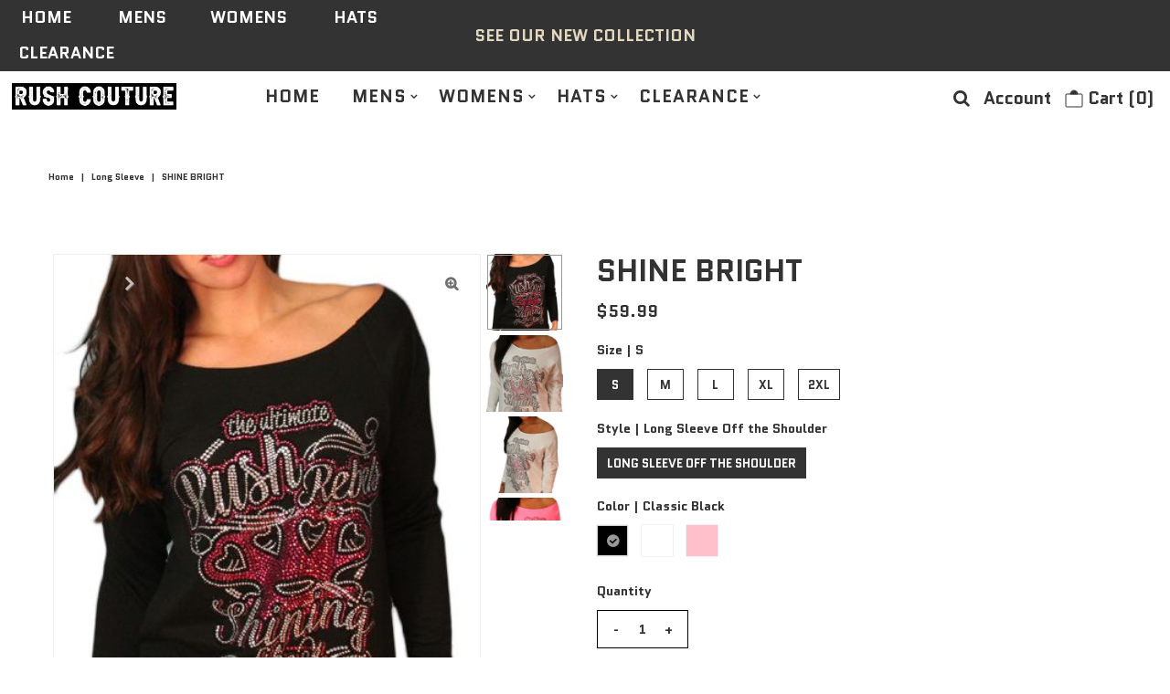

--- FILE ---
content_type: text/html; charset=utf-8
request_url: https://rushcoutureapparel.com/products/shine-bright-3?variant=39790820720849
body_size: 33813
content:
<!DOCTYPE html>
<html lang="en" class="no-js">
<head>
  <meta charset="utf-8" />
  <meta name="viewport" content="width=device-width, initial-scale=1, maximum-scale=1">

  <!-- Establish early connection to external domains -->
  <link rel="preconnect" href="https://cdn.shopify.com" crossorigin>
  <link rel="preconnect" href="https://fonts.shopify.com" crossorigin>
  <link rel="preconnect" href="https://monorail-edge.shopifysvc.com">
  <link rel="preconnect" href="//ajax.googleapis.com" crossorigin /><!-- Preload onDomain stylesheets and script libraries -->
  <link rel="preload" href="//rushcoutureapparel.com/cdn/shop/t/9/assets/stylesheet.css?v=1769171269856224671622842622" as="style">
  <link rel="preload" as="font" href="//rushcoutureapparel.com/cdn/fonts/quantico/quantico_n7.3d54f237228b0bc45791c12073666ec60d721a65.woff2" type="font/woff2" crossorigin>
  <link rel="preload" as="font" href="//rushcoutureapparel.com/cdn/fonts/quantico/quantico_n7.3d54f237228b0bc45791c12073666ec60d721a65.woff2" type="font/woff2" crossorigin>
  <link rel="preload" as="font" href="//rushcoutureapparel.com/cdn/fonts/quantico/quantico_n7.3d54f237228b0bc45791c12073666ec60d721a65.woff2" type="font/woff2" crossorigin>
  <link rel="preload" href="//rushcoutureapparel.com/cdn/shop/t/9/assets/eventemitter3.min.js?v=27939738353326123541621451099" as="script">
  <link rel="preload" href="//rushcoutureapparel.com/cdn/shop/t/9/assets/theme.js?v=161922901992044247611621451109" as="script">
  <link rel="preload" href="//rushcoutureapparel.com/cdn/shopifycloud/storefront/assets/themes_support/option_selection-b017cd28.js" as="script">

  
  <link rel="canonical" href="https://rushcoutureapparel.com/products/shine-bright-3" />

  <title>SHINE BRIGHT &ndash; Rush Couture</title>
  <meta name="description" content="Women&#39;s Shine Bright Design Front and Back Design 100% Premium Cotton Fashion Fitted" />

  

  <meta property="og:type" content="product">
  <meta property="og:title" content="SHINE BRIGHT">
  <meta property="og:url" content="https://rushcoutureapparel.com/products/shine-bright-3">
  <meta property="og:description" content="

Women&#39;s Shine Bright Design
Front and Back Design
100% Premium Cotton

Fashion Fitted
">
  
    <meta property="og:image" content="http://rushcoutureapparel.com/cdn/shop/products/wots_shine_bright_rs_black_f_grande.jpg?v=1624305673">
    <meta property="og:image:secure_url" content="https://rushcoutureapparel.com/cdn/shop/products/wots_shine_bright_rs_black_f_grande.jpg?v=1624305673">
  
    <meta property="og:image" content="http://rushcoutureapparel.com/cdn/shop/products/wots_shine_bright_rs_white_f_grande.jpg?v=1624305730">
    <meta property="og:image:secure_url" content="https://rushcoutureapparel.com/cdn/shop/products/wots_shine_bright_rs_white_f_grande.jpg?v=1624305730">
  
    <meta property="og:image" content="http://rushcoutureapparel.com/cdn/shop/products/wots_shine_bright_rs_white_l_grande.jpg?v=1624305730">
    <meta property="og:image:secure_url" content="https://rushcoutureapparel.com/cdn/shop/products/wots_shine_bright_rs_white_l_grande.jpg?v=1624305730">
  
  <meta property="og:price:amount" content="59.99">
  <meta property="og:price:currency" content="USD">

<meta property="og:site_name" content="Rush Couture">



  <meta name="twitter:card" content="summary">


  <meta name="twitter:site" content="@">


  <meta name="twitter:title" content="SHINE BRIGHT">
  <meta name="twitter:description" content="

Women&#39;s Shine Bright Design
Front and Back Design
100% Premium Cotton

Fashion Fitted
">
  <meta name="twitter:image" content="https://rushcoutureapparel.com/cdn/shop/products/wots_shine_bright_rs_black_f_large.jpg?v=1624305673">
  <meta name="twitter:image:width" content="480">
  <meta name="twitter:image:height" content="480">


  
 <script type="application/ld+json">
   {
     "@context": "https://schema.org",
     "@type": "Product",
     "id": "shine-bright-3",
     "url": "//products/shine-bright-3",
     "image": "//rushcoutureapparel.com/cdn/shop/products/wots_shine_bright_rs_black_f_1024x.jpg?v=1624305673",
     "name": "SHINE BRIGHT",
     "brand": "Rush Couture Women",
     "description": "

Women&#39;s Shine Bright Design
Front and Back Design
100% Premium Cotton

Fashion Fitted
","sku": "39790820720849","offers": {
       "@type": "Offer",
       "price": "59.99",
       "priceCurrency": "USD",
       "availability": "http://schema.org/InStock",
       "priceValidUntil": "2030-01-01",
       "url": "/products/shine-bright-3"
     }
   }
 </script>


  <style data-shopify>
:root {
    --main-family: Quantico;
    --main-weight: 700;
    --nav-family: Quantico;
    --nav-weight: 700;
    --heading-family: Quantico;
    --heading-weight: 700;

    --font-size: 19px;
    --h1-size: 33px;
    --h2-size: 33px;
    --h3-size: 24px;
    --nav-size: 19px;

    --section-title-border: bottom-only-short;
    --heading-border-weight: 1px;

    --announcement-bar-background: #333333;
    --announcement-bar-text-color: #e2d8c2;
    --top-bar-links: #ffffff;
    --top-bar-links-hover: #e5d9bf;
    --top-bar-links-bg-hover: #e5d9bf;
    --top-bar-links-active: #333333;
    --top-bar-links-bg-active: #ffffff;
    --header-wrapper-background: #ffffff;
    --logo-color: #333333;
    --header-text-color: #333333;
    --header-text-color-dark: #000000;
    --navigation: rgba(0,0,0,0);
    --nav-color: #333333;
    --nav-hover-color: rgba(0,0,0,0);
    --nav-hover-link-color: #a4a4a4;
    --nav-dropdown-color: #333333;
    --dropdown-background-color: #ffffff;
    --dropdown-hover-link-color: #a4a4a4;
    --nav-border-color: rgba(0,0,0,0);
    --background: #ffffff;
    --heading-color: #333333;
    --text-color: #333333;
    --link-color: #333333;
    --dotted-color: #eeeeee;
    --sale-color: #960000;
    --accent-color: #333333;
    --button-color: #000000;
    --button-text: #ffffff;
    --button-hover: #333333;
    --button-hover-text: #e2d8c2;
    --secondary-button-color: #e2d8c2;
    --secondary-button-text: #ffffff;
    --secondary-button-hover: #333333;
    --secondary-button-hover-text: #ffffff;
    --directional-background: rgba(0,0,0,0);
    --directional-hover-background: #333333;
    --directional-color: #ffffff;
    --directional-hover-color: #e2d8c2;
    --accordion-header-bg: #eeeeee;
    --accordion-header-text: #333333;
    --accordion-content-text: #5c5c5c;
    --swatch-color: #333333;
    --swatch-background: #ffffff;
    --swatch-border: #333333;
    --swatch-selected-color: #ffffff;
    --swatch-selected-background: #333333;
    --swatch-selected-border: #333333;
    --swatch-width: 40px;
    --swatch-height: 34px;
    --swatch-tooltip-left: -28px;
    --footer-background: #333333;
    --footer-border-color: #ffffff;
    --footer-header-color: #ffffff;
    --footer-text-color: #ffffff;
    --icon-color: #333333;
    --icon-border-color: #ffffff;
    --keyboard-focus: #000000;
    --focus-border-style: dotted;
    --focus-border-weight: 1px;
    --index-padding: 60px;
    --grid-text-alignment: left;
    --posted-color: #666666;
    --article-title-color: #808080;
    --article-caption-color: ;
    --close-color: #b3b3b3;
    --text-color-darken-30: #000000;
    --unit-price-color: #cccccc;
    --thumbnail-outline-color: #999999;
    --select-arrow-bg: url(//rushcoutureapparel.com/cdn/shop/t/9/assets/select-arrow.png?v=112595941721225094991621451107);
    --free-shipping-bg: #ac5f1f;
    --free-shipping-text: #fff;
    --color-filter-size: 32px;

    --error-msg-dark: #e81000;
    --error-msg-light: #ffeae8;
    --success-msg-dark: #007f5f;
    --success-msg-light: #e5fff8;

    --color-body-text: var(--text-color);
    --color-body: var(--background);
    --color-bg: var(--background);
  }
  @media (max-width: 740px) {
    :root {
      --font-size: calc(19px - (19px * 0.15));
      --nav-size: calc(19px - (19px * 0.15));
      --h1-size: calc(33px - (33px * 0.15));
      --h2-size: calc(33px - (33px * 0.15));
      --h3-size: calc(24px - (24px * 0.15));
    }
  }
</style>


  <link rel="stylesheet" href="//rushcoutureapparel.com/cdn/shop/t/9/assets/stylesheet.css?v=1769171269856224671622842622" type="text/css">

  <style>
    @font-face {
  font-family: Quantico;
  font-weight: 700;
  font-style: normal;
  font-display: swap;
  src: url("//rushcoutureapparel.com/cdn/fonts/quantico/quantico_n7.3d54f237228b0bc45791c12073666ec60d721a65.woff2") format("woff2"),
       url("//rushcoutureapparel.com/cdn/fonts/quantico/quantico_n7.4f5f9312f1ed33107057922012647741a88bf8d9.woff") format("woff");
}

    @font-face {
  font-family: Quantico;
  font-weight: 700;
  font-style: normal;
  font-display: swap;
  src: url("//rushcoutureapparel.com/cdn/fonts/quantico/quantico_n7.3d54f237228b0bc45791c12073666ec60d721a65.woff2") format("woff2"),
       url("//rushcoutureapparel.com/cdn/fonts/quantico/quantico_n7.4f5f9312f1ed33107057922012647741a88bf8d9.woff") format("woff");
}

    @font-face {
  font-family: Quantico;
  font-weight: 700;
  font-style: normal;
  font-display: swap;
  src: url("//rushcoutureapparel.com/cdn/fonts/quantico/quantico_n7.3d54f237228b0bc45791c12073666ec60d721a65.woff2") format("woff2"),
       url("//rushcoutureapparel.com/cdn/fonts/quantico/quantico_n7.4f5f9312f1ed33107057922012647741a88bf8d9.woff") format("woff");
}

    
    @font-face {
  font-family: Quantico;
  font-weight: 700;
  font-style: italic;
  font-display: swap;
  src: url("//rushcoutureapparel.com/cdn/fonts/quantico/quantico_i7.28ba18d73de33dcde7f45ee73fdbb0db45a2fb1a.woff2") format("woff2"),
       url("//rushcoutureapparel.com/cdn/fonts/quantico/quantico_i7.6e8f701efa65f9eb522ae669d2d8592231b15ac8.woff") format("woff");
}

    
    </style>

    <script>window.performance && window.performance.mark && window.performance.mark('shopify.content_for_header.start');</script><meta id="shopify-digital-wallet" name="shopify-digital-wallet" content="/56001986769/digital_wallets/dialog">
<meta name="shopify-checkout-api-token" content="9328e8d55e996c829a53faa433bc3284">
<meta id="in-context-paypal-metadata" data-shop-id="56001986769" data-venmo-supported="true" data-environment="production" data-locale="en_US" data-paypal-v4="true" data-currency="USD">
<link rel="alternate" type="application/json+oembed" href="https://rushcoutureapparel.com/products/shine-bright-3.oembed">
<script async="async" src="/checkouts/internal/preloads.js?locale=en-US"></script>
<link rel="preconnect" href="https://shop.app" crossorigin="anonymous">
<script async="async" src="https://shop.app/checkouts/internal/preloads.js?locale=en-US&shop_id=56001986769" crossorigin="anonymous"></script>
<script id="apple-pay-shop-capabilities" type="application/json">{"shopId":56001986769,"countryCode":"US","currencyCode":"USD","merchantCapabilities":["supports3DS"],"merchantId":"gid:\/\/shopify\/Shop\/56001986769","merchantName":"Rush Couture","requiredBillingContactFields":["postalAddress","email"],"requiredShippingContactFields":["postalAddress","email"],"shippingType":"shipping","supportedNetworks":["visa","masterCard","amex","discover","elo","jcb"],"total":{"type":"pending","label":"Rush Couture","amount":"1.00"},"shopifyPaymentsEnabled":true,"supportsSubscriptions":true}</script>
<script id="shopify-features" type="application/json">{"accessToken":"9328e8d55e996c829a53faa433bc3284","betas":["rich-media-storefront-analytics"],"domain":"rushcoutureapparel.com","predictiveSearch":true,"shopId":56001986769,"locale":"en"}</script>
<script>var Shopify = Shopify || {};
Shopify.shop = "rush-motorcycles.myshopify.com";
Shopify.locale = "en";
Shopify.currency = {"active":"USD","rate":"1.0"};
Shopify.country = "US";
Shopify.theme = {"name":"Vantage new 05-19-21","id":122851000529,"schema_name":"Vantage","schema_version":"7.4.2","theme_store_id":459,"role":"main"};
Shopify.theme.handle = "null";
Shopify.theme.style = {"id":null,"handle":null};
Shopify.cdnHost = "rushcoutureapparel.com/cdn";
Shopify.routes = Shopify.routes || {};
Shopify.routes.root = "/";</script>
<script type="module">!function(o){(o.Shopify=o.Shopify||{}).modules=!0}(window);</script>
<script>!function(o){function n(){var o=[];function n(){o.push(Array.prototype.slice.apply(arguments))}return n.q=o,n}var t=o.Shopify=o.Shopify||{};t.loadFeatures=n(),t.autoloadFeatures=n()}(window);</script>
<script>
  window.ShopifyPay = window.ShopifyPay || {};
  window.ShopifyPay.apiHost = "shop.app\/pay";
  window.ShopifyPay.redirectState = null;
</script>
<script id="shop-js-analytics" type="application/json">{"pageType":"product"}</script>
<script defer="defer" async type="module" src="//rushcoutureapparel.com/cdn/shopifycloud/shop-js/modules/v2/client.init-shop-cart-sync_BdyHc3Nr.en.esm.js"></script>
<script defer="defer" async type="module" src="//rushcoutureapparel.com/cdn/shopifycloud/shop-js/modules/v2/chunk.common_Daul8nwZ.esm.js"></script>
<script type="module">
  await import("//rushcoutureapparel.com/cdn/shopifycloud/shop-js/modules/v2/client.init-shop-cart-sync_BdyHc3Nr.en.esm.js");
await import("//rushcoutureapparel.com/cdn/shopifycloud/shop-js/modules/v2/chunk.common_Daul8nwZ.esm.js");

  window.Shopify.SignInWithShop?.initShopCartSync?.({"fedCMEnabled":true,"windoidEnabled":true});

</script>
<script defer="defer" async type="module" src="//rushcoutureapparel.com/cdn/shopifycloud/shop-js/modules/v2/client.payment-terms_MV4M3zvL.en.esm.js"></script>
<script defer="defer" async type="module" src="//rushcoutureapparel.com/cdn/shopifycloud/shop-js/modules/v2/chunk.common_Daul8nwZ.esm.js"></script>
<script defer="defer" async type="module" src="//rushcoutureapparel.com/cdn/shopifycloud/shop-js/modules/v2/chunk.modal_CQq8HTM6.esm.js"></script>
<script type="module">
  await import("//rushcoutureapparel.com/cdn/shopifycloud/shop-js/modules/v2/client.payment-terms_MV4M3zvL.en.esm.js");
await import("//rushcoutureapparel.com/cdn/shopifycloud/shop-js/modules/v2/chunk.common_Daul8nwZ.esm.js");
await import("//rushcoutureapparel.com/cdn/shopifycloud/shop-js/modules/v2/chunk.modal_CQq8HTM6.esm.js");

  
</script>
<script>
  window.Shopify = window.Shopify || {};
  if (!window.Shopify.featureAssets) window.Shopify.featureAssets = {};
  window.Shopify.featureAssets['shop-js'] = {"shop-cart-sync":["modules/v2/client.shop-cart-sync_QYOiDySF.en.esm.js","modules/v2/chunk.common_Daul8nwZ.esm.js"],"init-fed-cm":["modules/v2/client.init-fed-cm_DchLp9rc.en.esm.js","modules/v2/chunk.common_Daul8nwZ.esm.js"],"shop-button":["modules/v2/client.shop-button_OV7bAJc5.en.esm.js","modules/v2/chunk.common_Daul8nwZ.esm.js"],"init-windoid":["modules/v2/client.init-windoid_DwxFKQ8e.en.esm.js","modules/v2/chunk.common_Daul8nwZ.esm.js"],"shop-cash-offers":["modules/v2/client.shop-cash-offers_DWtL6Bq3.en.esm.js","modules/v2/chunk.common_Daul8nwZ.esm.js","modules/v2/chunk.modal_CQq8HTM6.esm.js"],"shop-toast-manager":["modules/v2/client.shop-toast-manager_CX9r1SjA.en.esm.js","modules/v2/chunk.common_Daul8nwZ.esm.js"],"init-shop-email-lookup-coordinator":["modules/v2/client.init-shop-email-lookup-coordinator_UhKnw74l.en.esm.js","modules/v2/chunk.common_Daul8nwZ.esm.js"],"pay-button":["modules/v2/client.pay-button_DzxNnLDY.en.esm.js","modules/v2/chunk.common_Daul8nwZ.esm.js"],"avatar":["modules/v2/client.avatar_BTnouDA3.en.esm.js"],"init-shop-cart-sync":["modules/v2/client.init-shop-cart-sync_BdyHc3Nr.en.esm.js","modules/v2/chunk.common_Daul8nwZ.esm.js"],"shop-login-button":["modules/v2/client.shop-login-button_D8B466_1.en.esm.js","modules/v2/chunk.common_Daul8nwZ.esm.js","modules/v2/chunk.modal_CQq8HTM6.esm.js"],"init-customer-accounts-sign-up":["modules/v2/client.init-customer-accounts-sign-up_C8fpPm4i.en.esm.js","modules/v2/client.shop-login-button_D8B466_1.en.esm.js","modules/v2/chunk.common_Daul8nwZ.esm.js","modules/v2/chunk.modal_CQq8HTM6.esm.js"],"init-shop-for-new-customer-accounts":["modules/v2/client.init-shop-for-new-customer-accounts_CVTO0Ztu.en.esm.js","modules/v2/client.shop-login-button_D8B466_1.en.esm.js","modules/v2/chunk.common_Daul8nwZ.esm.js","modules/v2/chunk.modal_CQq8HTM6.esm.js"],"init-customer-accounts":["modules/v2/client.init-customer-accounts_dRgKMfrE.en.esm.js","modules/v2/client.shop-login-button_D8B466_1.en.esm.js","modules/v2/chunk.common_Daul8nwZ.esm.js","modules/v2/chunk.modal_CQq8HTM6.esm.js"],"shop-follow-button":["modules/v2/client.shop-follow-button_CkZpjEct.en.esm.js","modules/v2/chunk.common_Daul8nwZ.esm.js","modules/v2/chunk.modal_CQq8HTM6.esm.js"],"lead-capture":["modules/v2/client.lead-capture_BntHBhfp.en.esm.js","modules/v2/chunk.common_Daul8nwZ.esm.js","modules/v2/chunk.modal_CQq8HTM6.esm.js"],"checkout-modal":["modules/v2/client.checkout-modal_CfxcYbTm.en.esm.js","modules/v2/chunk.common_Daul8nwZ.esm.js","modules/v2/chunk.modal_CQq8HTM6.esm.js"],"shop-login":["modules/v2/client.shop-login_Da4GZ2H6.en.esm.js","modules/v2/chunk.common_Daul8nwZ.esm.js","modules/v2/chunk.modal_CQq8HTM6.esm.js"],"payment-terms":["modules/v2/client.payment-terms_MV4M3zvL.en.esm.js","modules/v2/chunk.common_Daul8nwZ.esm.js","modules/v2/chunk.modal_CQq8HTM6.esm.js"]};
</script>
<script id="__st">var __st={"a":56001986769,"offset":-18000,"reqid":"8a8b4b38-6e3d-454a-b9e6-fe303d0da7b0-1768995630","pageurl":"rushcoutureapparel.com\/products\/shine-bright-3?variant=39790820720849","u":"9ae7c6965377","p":"product","rtyp":"product","rid":6661686591697};</script>
<script>window.ShopifyPaypalV4VisibilityTracking = true;</script>
<script id="captcha-bootstrap">!function(){'use strict';const t='contact',e='account',n='new_comment',o=[[t,t],['blogs',n],['comments',n],[t,'customer']],c=[[e,'customer_login'],[e,'guest_login'],[e,'recover_customer_password'],[e,'create_customer']],r=t=>t.map((([t,e])=>`form[action*='/${t}']:not([data-nocaptcha='true']) input[name='form_type'][value='${e}']`)).join(','),a=t=>()=>t?[...document.querySelectorAll(t)].map((t=>t.form)):[];function s(){const t=[...o],e=r(t);return a(e)}const i='password',u='form_key',d=['recaptcha-v3-token','g-recaptcha-response','h-captcha-response',i],f=()=>{try{return window.sessionStorage}catch{return}},m='__shopify_v',_=t=>t.elements[u];function p(t,e,n=!1){try{const o=window.sessionStorage,c=JSON.parse(o.getItem(e)),{data:r}=function(t){const{data:e,action:n}=t;return t[m]||n?{data:e,action:n}:{data:t,action:n}}(c);for(const[e,n]of Object.entries(r))t.elements[e]&&(t.elements[e].value=n);n&&o.removeItem(e)}catch(o){console.error('form repopulation failed',{error:o})}}const l='form_type',E='cptcha';function T(t){t.dataset[E]=!0}const w=window,h=w.document,L='Shopify',v='ce_forms',y='captcha';let A=!1;((t,e)=>{const n=(g='f06e6c50-85a8-45c8-87d0-21a2b65856fe',I='https://cdn.shopify.com/shopifycloud/storefront-forms-hcaptcha/ce_storefront_forms_captcha_hcaptcha.v1.5.2.iife.js',D={infoText:'Protected by hCaptcha',privacyText:'Privacy',termsText:'Terms'},(t,e,n)=>{const o=w[L][v],c=o.bindForm;if(c)return c(t,g,e,D).then(n);var r;o.q.push([[t,g,e,D],n]),r=I,A||(h.body.append(Object.assign(h.createElement('script'),{id:'captcha-provider',async:!0,src:r})),A=!0)});var g,I,D;w[L]=w[L]||{},w[L][v]=w[L][v]||{},w[L][v].q=[],w[L][y]=w[L][y]||{},w[L][y].protect=function(t,e){n(t,void 0,e),T(t)},Object.freeze(w[L][y]),function(t,e,n,w,h,L){const[v,y,A,g]=function(t,e,n){const i=e?o:[],u=t?c:[],d=[...i,...u],f=r(d),m=r(i),_=r(d.filter((([t,e])=>n.includes(e))));return[a(f),a(m),a(_),s()]}(w,h,L),I=t=>{const e=t.target;return e instanceof HTMLFormElement?e:e&&e.form},D=t=>v().includes(t);t.addEventListener('submit',(t=>{const e=I(t);if(!e)return;const n=D(e)&&!e.dataset.hcaptchaBound&&!e.dataset.recaptchaBound,o=_(e),c=g().includes(e)&&(!o||!o.value);(n||c)&&t.preventDefault(),c&&!n&&(function(t){try{if(!f())return;!function(t){const e=f();if(!e)return;const n=_(t);if(!n)return;const o=n.value;o&&e.removeItem(o)}(t);const e=Array.from(Array(32),(()=>Math.random().toString(36)[2])).join('');!function(t,e){_(t)||t.append(Object.assign(document.createElement('input'),{type:'hidden',name:u})),t.elements[u].value=e}(t,e),function(t,e){const n=f();if(!n)return;const o=[...t.querySelectorAll(`input[type='${i}']`)].map((({name:t})=>t)),c=[...d,...o],r={};for(const[a,s]of new FormData(t).entries())c.includes(a)||(r[a]=s);n.setItem(e,JSON.stringify({[m]:1,action:t.action,data:r}))}(t,e)}catch(e){console.error('failed to persist form',e)}}(e),e.submit())}));const S=(t,e)=>{t&&!t.dataset[E]&&(n(t,e.some((e=>e===t))),T(t))};for(const o of['focusin','change'])t.addEventListener(o,(t=>{const e=I(t);D(e)&&S(e,y())}));const B=e.get('form_key'),M=e.get(l),P=B&&M;t.addEventListener('DOMContentLoaded',(()=>{const t=y();if(P)for(const e of t)e.elements[l].value===M&&p(e,B);[...new Set([...A(),...v().filter((t=>'true'===t.dataset.shopifyCaptcha))])].forEach((e=>S(e,t)))}))}(h,new URLSearchParams(w.location.search),n,t,e,['guest_login'])})(!0,!0)}();</script>
<script integrity="sha256-4kQ18oKyAcykRKYeNunJcIwy7WH5gtpwJnB7kiuLZ1E=" data-source-attribution="shopify.loadfeatures" defer="defer" src="//rushcoutureapparel.com/cdn/shopifycloud/storefront/assets/storefront/load_feature-a0a9edcb.js" crossorigin="anonymous"></script>
<script crossorigin="anonymous" defer="defer" src="//rushcoutureapparel.com/cdn/shopifycloud/storefront/assets/shopify_pay/storefront-65b4c6d7.js?v=20250812"></script>
<script data-source-attribution="shopify.dynamic_checkout.dynamic.init">var Shopify=Shopify||{};Shopify.PaymentButton=Shopify.PaymentButton||{isStorefrontPortableWallets:!0,init:function(){window.Shopify.PaymentButton.init=function(){};var t=document.createElement("script");t.src="https://rushcoutureapparel.com/cdn/shopifycloud/portable-wallets/latest/portable-wallets.en.js",t.type="module",document.head.appendChild(t)}};
</script>
<script data-source-attribution="shopify.dynamic_checkout.buyer_consent">
  function portableWalletsHideBuyerConsent(e){var t=document.getElementById("shopify-buyer-consent"),n=document.getElementById("shopify-subscription-policy-button");t&&n&&(t.classList.add("hidden"),t.setAttribute("aria-hidden","true"),n.removeEventListener("click",e))}function portableWalletsShowBuyerConsent(e){var t=document.getElementById("shopify-buyer-consent"),n=document.getElementById("shopify-subscription-policy-button");t&&n&&(t.classList.remove("hidden"),t.removeAttribute("aria-hidden"),n.addEventListener("click",e))}window.Shopify?.PaymentButton&&(window.Shopify.PaymentButton.hideBuyerConsent=portableWalletsHideBuyerConsent,window.Shopify.PaymentButton.showBuyerConsent=portableWalletsShowBuyerConsent);
</script>
<script data-source-attribution="shopify.dynamic_checkout.cart.bootstrap">document.addEventListener("DOMContentLoaded",(function(){function t(){return document.querySelector("shopify-accelerated-checkout-cart, shopify-accelerated-checkout")}if(t())Shopify.PaymentButton.init();else{new MutationObserver((function(e,n){t()&&(Shopify.PaymentButton.init(),n.disconnect())})).observe(document.body,{childList:!0,subtree:!0})}}));
</script>
<link id="shopify-accelerated-checkout-styles" rel="stylesheet" media="screen" href="https://rushcoutureapparel.com/cdn/shopifycloud/portable-wallets/latest/accelerated-checkout-backwards-compat.css" crossorigin="anonymous">
<style id="shopify-accelerated-checkout-cart">
        #shopify-buyer-consent {
  margin-top: 1em;
  display: inline-block;
  width: 100%;
}

#shopify-buyer-consent.hidden {
  display: none;
}

#shopify-subscription-policy-button {
  background: none;
  border: none;
  padding: 0;
  text-decoration: underline;
  font-size: inherit;
  cursor: pointer;
}

#shopify-subscription-policy-button::before {
  box-shadow: none;
}

      </style>
<script id="sections-script" data-sections="product-recommendations" defer="defer" src="//rushcoutureapparel.com/cdn/shop/t/9/compiled_assets/scripts.js?v=265"></script>
<script>window.performance && window.performance.mark && window.performance.mark('shopify.content_for_header.end');</script>

<link href="https://monorail-edge.shopifysvc.com" rel="dns-prefetch">
<script>(function(){if ("sendBeacon" in navigator && "performance" in window) {try {var session_token_from_headers = performance.getEntriesByType('navigation')[0].serverTiming.find(x => x.name == '_s').description;} catch {var session_token_from_headers = undefined;}var session_cookie_matches = document.cookie.match(/_shopify_s=([^;]*)/);var session_token_from_cookie = session_cookie_matches && session_cookie_matches.length === 2 ? session_cookie_matches[1] : "";var session_token = session_token_from_headers || session_token_from_cookie || "";function handle_abandonment_event(e) {var entries = performance.getEntries().filter(function(entry) {return /monorail-edge.shopifysvc.com/.test(entry.name);});if (!window.abandonment_tracked && entries.length === 0) {window.abandonment_tracked = true;var currentMs = Date.now();var navigation_start = performance.timing.navigationStart;var payload = {shop_id: 56001986769,url: window.location.href,navigation_start,duration: currentMs - navigation_start,session_token,page_type: "product"};window.navigator.sendBeacon("https://monorail-edge.shopifysvc.com/v1/produce", JSON.stringify({schema_id: "online_store_buyer_site_abandonment/1.1",payload: payload,metadata: {event_created_at_ms: currentMs,event_sent_at_ms: currentMs}}));}}window.addEventListener('pagehide', handle_abandonment_event);}}());</script>
<script id="web-pixels-manager-setup">(function e(e,d,r,n,o){if(void 0===o&&(o={}),!Boolean(null===(a=null===(i=window.Shopify)||void 0===i?void 0:i.analytics)||void 0===a?void 0:a.replayQueue)){var i,a;window.Shopify=window.Shopify||{};var t=window.Shopify;t.analytics=t.analytics||{};var s=t.analytics;s.replayQueue=[],s.publish=function(e,d,r){return s.replayQueue.push([e,d,r]),!0};try{self.performance.mark("wpm:start")}catch(e){}var l=function(){var e={modern:/Edge?\/(1{2}[4-9]|1[2-9]\d|[2-9]\d{2}|\d{4,})\.\d+(\.\d+|)|Firefox\/(1{2}[4-9]|1[2-9]\d|[2-9]\d{2}|\d{4,})\.\d+(\.\d+|)|Chrom(ium|e)\/(9{2}|\d{3,})\.\d+(\.\d+|)|(Maci|X1{2}).+ Version\/(15\.\d+|(1[6-9]|[2-9]\d|\d{3,})\.\d+)([,.]\d+|)( \(\w+\)|)( Mobile\/\w+|) Safari\/|Chrome.+OPR\/(9{2}|\d{3,})\.\d+\.\d+|(CPU[ +]OS|iPhone[ +]OS|CPU[ +]iPhone|CPU IPhone OS|CPU iPad OS)[ +]+(15[._]\d+|(1[6-9]|[2-9]\d|\d{3,})[._]\d+)([._]\d+|)|Android:?[ /-](13[3-9]|1[4-9]\d|[2-9]\d{2}|\d{4,})(\.\d+|)(\.\d+|)|Android.+Firefox\/(13[5-9]|1[4-9]\d|[2-9]\d{2}|\d{4,})\.\d+(\.\d+|)|Android.+Chrom(ium|e)\/(13[3-9]|1[4-9]\d|[2-9]\d{2}|\d{4,})\.\d+(\.\d+|)|SamsungBrowser\/([2-9]\d|\d{3,})\.\d+/,legacy:/Edge?\/(1[6-9]|[2-9]\d|\d{3,})\.\d+(\.\d+|)|Firefox\/(5[4-9]|[6-9]\d|\d{3,})\.\d+(\.\d+|)|Chrom(ium|e)\/(5[1-9]|[6-9]\d|\d{3,})\.\d+(\.\d+|)([\d.]+$|.*Safari\/(?![\d.]+ Edge\/[\d.]+$))|(Maci|X1{2}).+ Version\/(10\.\d+|(1[1-9]|[2-9]\d|\d{3,})\.\d+)([,.]\d+|)( \(\w+\)|)( Mobile\/\w+|) Safari\/|Chrome.+OPR\/(3[89]|[4-9]\d|\d{3,})\.\d+\.\d+|(CPU[ +]OS|iPhone[ +]OS|CPU[ +]iPhone|CPU IPhone OS|CPU iPad OS)[ +]+(10[._]\d+|(1[1-9]|[2-9]\d|\d{3,})[._]\d+)([._]\d+|)|Android:?[ /-](13[3-9]|1[4-9]\d|[2-9]\d{2}|\d{4,})(\.\d+|)(\.\d+|)|Mobile Safari.+OPR\/([89]\d|\d{3,})\.\d+\.\d+|Android.+Firefox\/(13[5-9]|1[4-9]\d|[2-9]\d{2}|\d{4,})\.\d+(\.\d+|)|Android.+Chrom(ium|e)\/(13[3-9]|1[4-9]\d|[2-9]\d{2}|\d{4,})\.\d+(\.\d+|)|Android.+(UC? ?Browser|UCWEB|U3)[ /]?(15\.([5-9]|\d{2,})|(1[6-9]|[2-9]\d|\d{3,})\.\d+)\.\d+|SamsungBrowser\/(5\.\d+|([6-9]|\d{2,})\.\d+)|Android.+MQ{2}Browser\/(14(\.(9|\d{2,})|)|(1[5-9]|[2-9]\d|\d{3,})(\.\d+|))(\.\d+|)|K[Aa][Ii]OS\/(3\.\d+|([4-9]|\d{2,})\.\d+)(\.\d+|)/},d=e.modern,r=e.legacy,n=navigator.userAgent;return n.match(d)?"modern":n.match(r)?"legacy":"unknown"}(),u="modern"===l?"modern":"legacy",c=(null!=n?n:{modern:"",legacy:""})[u],f=function(e){return[e.baseUrl,"/wpm","/b",e.hashVersion,"modern"===e.buildTarget?"m":"l",".js"].join("")}({baseUrl:d,hashVersion:r,buildTarget:u}),m=function(e){var d=e.version,r=e.bundleTarget,n=e.surface,o=e.pageUrl,i=e.monorailEndpoint;return{emit:function(e){var a=e.status,t=e.errorMsg,s=(new Date).getTime(),l=JSON.stringify({metadata:{event_sent_at_ms:s},events:[{schema_id:"web_pixels_manager_load/3.1",payload:{version:d,bundle_target:r,page_url:o,status:a,surface:n,error_msg:t},metadata:{event_created_at_ms:s}}]});if(!i)return console&&console.warn&&console.warn("[Web Pixels Manager] No Monorail endpoint provided, skipping logging."),!1;try{return self.navigator.sendBeacon.bind(self.navigator)(i,l)}catch(e){}var u=new XMLHttpRequest;try{return u.open("POST",i,!0),u.setRequestHeader("Content-Type","text/plain"),u.send(l),!0}catch(e){return console&&console.warn&&console.warn("[Web Pixels Manager] Got an unhandled error while logging to Monorail."),!1}}}}({version:r,bundleTarget:l,surface:e.surface,pageUrl:self.location.href,monorailEndpoint:e.monorailEndpoint});try{o.browserTarget=l,function(e){var d=e.src,r=e.async,n=void 0===r||r,o=e.onload,i=e.onerror,a=e.sri,t=e.scriptDataAttributes,s=void 0===t?{}:t,l=document.createElement("script"),u=document.querySelector("head"),c=document.querySelector("body");if(l.async=n,l.src=d,a&&(l.integrity=a,l.crossOrigin="anonymous"),s)for(var f in s)if(Object.prototype.hasOwnProperty.call(s,f))try{l.dataset[f]=s[f]}catch(e){}if(o&&l.addEventListener("load",o),i&&l.addEventListener("error",i),u)u.appendChild(l);else{if(!c)throw new Error("Did not find a head or body element to append the script");c.appendChild(l)}}({src:f,async:!0,onload:function(){if(!function(){var e,d;return Boolean(null===(d=null===(e=window.Shopify)||void 0===e?void 0:e.analytics)||void 0===d?void 0:d.initialized)}()){var d=window.webPixelsManager.init(e)||void 0;if(d){var r=window.Shopify.analytics;r.replayQueue.forEach((function(e){var r=e[0],n=e[1],o=e[2];d.publishCustomEvent(r,n,o)})),r.replayQueue=[],r.publish=d.publishCustomEvent,r.visitor=d.visitor,r.initialized=!0}}},onerror:function(){return m.emit({status:"failed",errorMsg:"".concat(f," has failed to load")})},sri:function(e){var d=/^sha384-[A-Za-z0-9+/=]+$/;return"string"==typeof e&&d.test(e)}(c)?c:"",scriptDataAttributes:o}),m.emit({status:"loading"})}catch(e){m.emit({status:"failed",errorMsg:(null==e?void 0:e.message)||"Unknown error"})}}})({shopId: 56001986769,storefrontBaseUrl: "https://rushcoutureapparel.com",extensionsBaseUrl: "https://extensions.shopifycdn.com/cdn/shopifycloud/web-pixels-manager",monorailEndpoint: "https://monorail-edge.shopifysvc.com/unstable/produce_batch",surface: "storefront-renderer",enabledBetaFlags: ["2dca8a86"],webPixelsConfigList: [{"id":"shopify-app-pixel","configuration":"{}","eventPayloadVersion":"v1","runtimeContext":"STRICT","scriptVersion":"0450","apiClientId":"shopify-pixel","type":"APP","privacyPurposes":["ANALYTICS","MARKETING"]},{"id":"shopify-custom-pixel","eventPayloadVersion":"v1","runtimeContext":"LAX","scriptVersion":"0450","apiClientId":"shopify-pixel","type":"CUSTOM","privacyPurposes":["ANALYTICS","MARKETING"]}],isMerchantRequest: false,initData: {"shop":{"name":"Rush Couture","paymentSettings":{"currencyCode":"USD"},"myshopifyDomain":"rush-motorcycles.myshopify.com","countryCode":"US","storefrontUrl":"https:\/\/rushcoutureapparel.com"},"customer":null,"cart":null,"checkout":null,"productVariants":[{"price":{"amount":59.99,"currencyCode":"USD"},"product":{"title":"SHINE BRIGHT","vendor":"Rush Couture Women","id":"6661686591697","untranslatedTitle":"SHINE BRIGHT","url":"\/products\/shine-bright-3","type":"Long Sleeve"},"id":"39790820720849","image":{"src":"\/\/rushcoutureapparel.com\/cdn\/shop\/products\/wots_shine_bright_rs_black_f.jpg?v=1624305673"},"sku":null,"title":"S \/ Long Sleeve Off the Shoulder \/ Classic Black","untranslatedTitle":"S \/ Long Sleeve Off the Shoulder \/ Classic Black"},{"price":{"amount":59.99,"currencyCode":"USD"},"product":{"title":"SHINE BRIGHT","vendor":"Rush Couture Women","id":"6661686591697","untranslatedTitle":"SHINE BRIGHT","url":"\/products\/shine-bright-3","type":"Long Sleeve"},"id":"39790820753617","image":{"src":"\/\/rushcoutureapparel.com\/cdn\/shop\/products\/wots_shine_bright_rs_white_f.jpg?v=1624305730"},"sku":null,"title":"S \/ Long Sleeve Off the Shoulder \/ Classic White","untranslatedTitle":"S \/ Long Sleeve Off the Shoulder \/ Classic White"},{"price":{"amount":59.99,"currencyCode":"USD"},"product":{"title":"SHINE BRIGHT","vendor":"Rush Couture Women","id":"6661686591697","untranslatedTitle":"SHINE BRIGHT","url":"\/products\/shine-bright-3","type":"Long Sleeve"},"id":"39790820786385","image":{"src":"\/\/rushcoutureapparel.com\/cdn\/shop\/products\/wots_shine_bright_rs_pink_f2.jpg?v=1624305730"},"sku":null,"title":"S \/ Long Sleeve Off the Shoulder \/ Pink","untranslatedTitle":"S \/ Long Sleeve Off the Shoulder \/ Pink"},{"price":{"amount":59.99,"currencyCode":"USD"},"product":{"title":"SHINE BRIGHT","vendor":"Rush Couture Women","id":"6661686591697","untranslatedTitle":"SHINE BRIGHT","url":"\/products\/shine-bright-3","type":"Long Sleeve"},"id":"39790820819153","image":{"src":"\/\/rushcoutureapparel.com\/cdn\/shop\/products\/wots_shine_bright_rs_black_f.jpg?v=1624305673"},"sku":null,"title":"M \/ Long Sleeve Off the Shoulder \/ Classic Black","untranslatedTitle":"M \/ Long Sleeve Off the Shoulder \/ Classic Black"},{"price":{"amount":59.99,"currencyCode":"USD"},"product":{"title":"SHINE BRIGHT","vendor":"Rush Couture Women","id":"6661686591697","untranslatedTitle":"SHINE BRIGHT","url":"\/products\/shine-bright-3","type":"Long Sleeve"},"id":"39790820851921","image":{"src":"\/\/rushcoutureapparel.com\/cdn\/shop\/products\/wots_shine_bright_rs_white_f.jpg?v=1624305730"},"sku":null,"title":"M \/ Long Sleeve Off the Shoulder \/ Classic White","untranslatedTitle":"M \/ Long Sleeve Off the Shoulder \/ Classic White"},{"price":{"amount":59.99,"currencyCode":"USD"},"product":{"title":"SHINE BRIGHT","vendor":"Rush Couture Women","id":"6661686591697","untranslatedTitle":"SHINE BRIGHT","url":"\/products\/shine-bright-3","type":"Long Sleeve"},"id":"39790820884689","image":{"src":"\/\/rushcoutureapparel.com\/cdn\/shop\/products\/wots_shine_bright_rs_pink_f2.jpg?v=1624305730"},"sku":null,"title":"M \/ Long Sleeve Off the Shoulder \/ Pink","untranslatedTitle":"M \/ Long Sleeve Off the Shoulder \/ Pink"},{"price":{"amount":59.99,"currencyCode":"USD"},"product":{"title":"SHINE BRIGHT","vendor":"Rush Couture Women","id":"6661686591697","untranslatedTitle":"SHINE BRIGHT","url":"\/products\/shine-bright-3","type":"Long Sleeve"},"id":"39790820917457","image":{"src":"\/\/rushcoutureapparel.com\/cdn\/shop\/products\/wots_shine_bright_rs_black_f.jpg?v=1624305673"},"sku":null,"title":"L \/ Long Sleeve Off the Shoulder \/ Classic Black","untranslatedTitle":"L \/ Long Sleeve Off the Shoulder \/ Classic Black"},{"price":{"amount":59.99,"currencyCode":"USD"},"product":{"title":"SHINE BRIGHT","vendor":"Rush Couture Women","id":"6661686591697","untranslatedTitle":"SHINE BRIGHT","url":"\/products\/shine-bright-3","type":"Long Sleeve"},"id":"39790820950225","image":{"src":"\/\/rushcoutureapparel.com\/cdn\/shop\/products\/wots_shine_bright_rs_white_f.jpg?v=1624305730"},"sku":null,"title":"L \/ Long Sleeve Off the Shoulder \/ Classic White","untranslatedTitle":"L \/ Long Sleeve Off the Shoulder \/ Classic White"},{"price":{"amount":59.99,"currencyCode":"USD"},"product":{"title":"SHINE BRIGHT","vendor":"Rush Couture Women","id":"6661686591697","untranslatedTitle":"SHINE BRIGHT","url":"\/products\/shine-bright-3","type":"Long Sleeve"},"id":"39790820982993","image":{"src":"\/\/rushcoutureapparel.com\/cdn\/shop\/products\/wots_shine_bright_rs_pink_f2.jpg?v=1624305730"},"sku":null,"title":"L \/ Long Sleeve Off the Shoulder \/ Pink","untranslatedTitle":"L \/ Long Sleeve Off the Shoulder \/ Pink"},{"price":{"amount":59.99,"currencyCode":"USD"},"product":{"title":"SHINE BRIGHT","vendor":"Rush Couture Women","id":"6661686591697","untranslatedTitle":"SHINE BRIGHT","url":"\/products\/shine-bright-3","type":"Long Sleeve"},"id":"39790821015761","image":{"src":"\/\/rushcoutureapparel.com\/cdn\/shop\/products\/wots_shine_bright_rs_black_f.jpg?v=1624305673"},"sku":null,"title":"XL \/ Long Sleeve Off the Shoulder \/ Classic Black","untranslatedTitle":"XL \/ Long Sleeve Off the Shoulder \/ Classic Black"},{"price":{"amount":59.99,"currencyCode":"USD"},"product":{"title":"SHINE BRIGHT","vendor":"Rush Couture Women","id":"6661686591697","untranslatedTitle":"SHINE BRIGHT","url":"\/products\/shine-bright-3","type":"Long Sleeve"},"id":"39790821048529","image":{"src":"\/\/rushcoutureapparel.com\/cdn\/shop\/products\/wots_shine_bright_rs_white_f.jpg?v=1624305730"},"sku":null,"title":"XL \/ Long Sleeve Off the Shoulder \/ Classic White","untranslatedTitle":"XL \/ Long Sleeve Off the Shoulder \/ Classic White"},{"price":{"amount":59.99,"currencyCode":"USD"},"product":{"title":"SHINE BRIGHT","vendor":"Rush Couture Women","id":"6661686591697","untranslatedTitle":"SHINE BRIGHT","url":"\/products\/shine-bright-3","type":"Long Sleeve"},"id":"39790821081297","image":{"src":"\/\/rushcoutureapparel.com\/cdn\/shop\/products\/wots_shine_bright_rs_pink_f2.jpg?v=1624305730"},"sku":null,"title":"XL \/ Long Sleeve Off the Shoulder \/ Pink","untranslatedTitle":"XL \/ Long Sleeve Off the Shoulder \/ Pink"},{"price":{"amount":59.99,"currencyCode":"USD"},"product":{"title":"SHINE BRIGHT","vendor":"Rush Couture Women","id":"6661686591697","untranslatedTitle":"SHINE BRIGHT","url":"\/products\/shine-bright-3","type":"Long Sleeve"},"id":"39790821114065","image":{"src":"\/\/rushcoutureapparel.com\/cdn\/shop\/products\/wots_shine_bright_rs_black_f.jpg?v=1624305673"},"sku":null,"title":"2XL \/ Long Sleeve Off the Shoulder \/ Classic Black","untranslatedTitle":"2XL \/ Long Sleeve Off the Shoulder \/ Classic Black"},{"price":{"amount":59.99,"currencyCode":"USD"},"product":{"title":"SHINE BRIGHT","vendor":"Rush Couture Women","id":"6661686591697","untranslatedTitle":"SHINE BRIGHT","url":"\/products\/shine-bright-3","type":"Long Sleeve"},"id":"39790821146833","image":{"src":"\/\/rushcoutureapparel.com\/cdn\/shop\/products\/wots_shine_bright_rs_white_f.jpg?v=1624305730"},"sku":null,"title":"2XL \/ Long Sleeve Off the Shoulder \/ Classic White","untranslatedTitle":"2XL \/ Long Sleeve Off the Shoulder \/ Classic White"},{"price":{"amount":59.99,"currencyCode":"USD"},"product":{"title":"SHINE BRIGHT","vendor":"Rush Couture Women","id":"6661686591697","untranslatedTitle":"SHINE BRIGHT","url":"\/products\/shine-bright-3","type":"Long Sleeve"},"id":"39790821179601","image":{"src":"\/\/rushcoutureapparel.com\/cdn\/shop\/products\/wots_shine_bright_rs_pink_f2.jpg?v=1624305730"},"sku":null,"title":"2XL \/ Long Sleeve Off the Shoulder \/ Pink","untranslatedTitle":"2XL \/ Long Sleeve Off the Shoulder \/ Pink"}],"purchasingCompany":null},},"https://rushcoutureapparel.com/cdn","fcfee988w5aeb613cpc8e4bc33m6693e112",{"modern":"","legacy":""},{"shopId":"56001986769","storefrontBaseUrl":"https:\/\/rushcoutureapparel.com","extensionBaseUrl":"https:\/\/extensions.shopifycdn.com\/cdn\/shopifycloud\/web-pixels-manager","surface":"storefront-renderer","enabledBetaFlags":"[\"2dca8a86\"]","isMerchantRequest":"false","hashVersion":"fcfee988w5aeb613cpc8e4bc33m6693e112","publish":"custom","events":"[[\"page_viewed\",{}],[\"product_viewed\",{\"productVariant\":{\"price\":{\"amount\":59.99,\"currencyCode\":\"USD\"},\"product\":{\"title\":\"SHINE BRIGHT\",\"vendor\":\"Rush Couture Women\",\"id\":\"6661686591697\",\"untranslatedTitle\":\"SHINE BRIGHT\",\"url\":\"\/products\/shine-bright-3\",\"type\":\"Long Sleeve\"},\"id\":\"39790820720849\",\"image\":{\"src\":\"\/\/rushcoutureapparel.com\/cdn\/shop\/products\/wots_shine_bright_rs_black_f.jpg?v=1624305673\"},\"sku\":null,\"title\":\"S \/ Long Sleeve Off the Shoulder \/ Classic Black\",\"untranslatedTitle\":\"S \/ Long Sleeve Off the Shoulder \/ Classic Black\"}}]]"});</script><script>
  window.ShopifyAnalytics = window.ShopifyAnalytics || {};
  window.ShopifyAnalytics.meta = window.ShopifyAnalytics.meta || {};
  window.ShopifyAnalytics.meta.currency = 'USD';
  var meta = {"product":{"id":6661686591697,"gid":"gid:\/\/shopify\/Product\/6661686591697","vendor":"Rush Couture Women","type":"Long Sleeve","handle":"shine-bright-3","variants":[{"id":39790820720849,"price":5999,"name":"SHINE BRIGHT - S \/ Long Sleeve Off the Shoulder \/ Classic Black","public_title":"S \/ Long Sleeve Off the Shoulder \/ Classic Black","sku":null},{"id":39790820753617,"price":5999,"name":"SHINE BRIGHT - S \/ Long Sleeve Off the Shoulder \/ Classic White","public_title":"S \/ Long Sleeve Off the Shoulder \/ Classic White","sku":null},{"id":39790820786385,"price":5999,"name":"SHINE BRIGHT - S \/ Long Sleeve Off the Shoulder \/ Pink","public_title":"S \/ Long Sleeve Off the Shoulder \/ Pink","sku":null},{"id":39790820819153,"price":5999,"name":"SHINE BRIGHT - M \/ Long Sleeve Off the Shoulder \/ Classic Black","public_title":"M \/ Long Sleeve Off the Shoulder \/ Classic Black","sku":null},{"id":39790820851921,"price":5999,"name":"SHINE BRIGHT - M \/ Long Sleeve Off the Shoulder \/ Classic White","public_title":"M \/ Long Sleeve Off the Shoulder \/ Classic White","sku":null},{"id":39790820884689,"price":5999,"name":"SHINE BRIGHT - M \/ Long Sleeve Off the Shoulder \/ Pink","public_title":"M \/ Long Sleeve Off the Shoulder \/ Pink","sku":null},{"id":39790820917457,"price":5999,"name":"SHINE BRIGHT - L \/ Long Sleeve Off the Shoulder \/ Classic Black","public_title":"L \/ Long Sleeve Off the Shoulder \/ Classic Black","sku":null},{"id":39790820950225,"price":5999,"name":"SHINE BRIGHT - L \/ Long Sleeve Off the Shoulder \/ Classic White","public_title":"L \/ Long Sleeve Off the Shoulder \/ Classic White","sku":null},{"id":39790820982993,"price":5999,"name":"SHINE BRIGHT - L \/ Long Sleeve Off the Shoulder \/ Pink","public_title":"L \/ Long Sleeve Off the Shoulder \/ Pink","sku":null},{"id":39790821015761,"price":5999,"name":"SHINE BRIGHT - XL \/ Long Sleeve Off the Shoulder \/ Classic Black","public_title":"XL \/ Long Sleeve Off the Shoulder \/ Classic Black","sku":null},{"id":39790821048529,"price":5999,"name":"SHINE BRIGHT - XL \/ Long Sleeve Off the Shoulder \/ Classic White","public_title":"XL \/ Long Sleeve Off the Shoulder \/ Classic White","sku":null},{"id":39790821081297,"price":5999,"name":"SHINE BRIGHT - XL \/ Long Sleeve Off the Shoulder \/ Pink","public_title":"XL \/ Long Sleeve Off the Shoulder \/ Pink","sku":null},{"id":39790821114065,"price":5999,"name":"SHINE BRIGHT - 2XL \/ Long Sleeve Off the Shoulder \/ Classic Black","public_title":"2XL \/ Long Sleeve Off the Shoulder \/ Classic Black","sku":null},{"id":39790821146833,"price":5999,"name":"SHINE BRIGHT - 2XL \/ Long Sleeve Off the Shoulder \/ Classic White","public_title":"2XL \/ Long Sleeve Off the Shoulder \/ Classic White","sku":null},{"id":39790821179601,"price":5999,"name":"SHINE BRIGHT - 2XL \/ Long Sleeve Off the Shoulder \/ Pink","public_title":"2XL \/ Long Sleeve Off the Shoulder \/ Pink","sku":null}],"remote":false},"page":{"pageType":"product","resourceType":"product","resourceId":6661686591697,"requestId":"8a8b4b38-6e3d-454a-b9e6-fe303d0da7b0-1768995630"}};
  for (var attr in meta) {
    window.ShopifyAnalytics.meta[attr] = meta[attr];
  }
</script>
<script class="analytics">
  (function () {
    var customDocumentWrite = function(content) {
      var jquery = null;

      if (window.jQuery) {
        jquery = window.jQuery;
      } else if (window.Checkout && window.Checkout.$) {
        jquery = window.Checkout.$;
      }

      if (jquery) {
        jquery('body').append(content);
      }
    };

    var hasLoggedConversion = function(token) {
      if (token) {
        return document.cookie.indexOf('loggedConversion=' + token) !== -1;
      }
      return false;
    }

    var setCookieIfConversion = function(token) {
      if (token) {
        var twoMonthsFromNow = new Date(Date.now());
        twoMonthsFromNow.setMonth(twoMonthsFromNow.getMonth() + 2);

        document.cookie = 'loggedConversion=' + token + '; expires=' + twoMonthsFromNow;
      }
    }

    var trekkie = window.ShopifyAnalytics.lib = window.trekkie = window.trekkie || [];
    if (trekkie.integrations) {
      return;
    }
    trekkie.methods = [
      'identify',
      'page',
      'ready',
      'track',
      'trackForm',
      'trackLink'
    ];
    trekkie.factory = function(method) {
      return function() {
        var args = Array.prototype.slice.call(arguments);
        args.unshift(method);
        trekkie.push(args);
        return trekkie;
      };
    };
    for (var i = 0; i < trekkie.methods.length; i++) {
      var key = trekkie.methods[i];
      trekkie[key] = trekkie.factory(key);
    }
    trekkie.load = function(config) {
      trekkie.config = config || {};
      trekkie.config.initialDocumentCookie = document.cookie;
      var first = document.getElementsByTagName('script')[0];
      var script = document.createElement('script');
      script.type = 'text/javascript';
      script.onerror = function(e) {
        var scriptFallback = document.createElement('script');
        scriptFallback.type = 'text/javascript';
        scriptFallback.onerror = function(error) {
                var Monorail = {
      produce: function produce(monorailDomain, schemaId, payload) {
        var currentMs = new Date().getTime();
        var event = {
          schema_id: schemaId,
          payload: payload,
          metadata: {
            event_created_at_ms: currentMs,
            event_sent_at_ms: currentMs
          }
        };
        return Monorail.sendRequest("https://" + monorailDomain + "/v1/produce", JSON.stringify(event));
      },
      sendRequest: function sendRequest(endpointUrl, payload) {
        // Try the sendBeacon API
        if (window && window.navigator && typeof window.navigator.sendBeacon === 'function' && typeof window.Blob === 'function' && !Monorail.isIos12()) {
          var blobData = new window.Blob([payload], {
            type: 'text/plain'
          });

          if (window.navigator.sendBeacon(endpointUrl, blobData)) {
            return true;
          } // sendBeacon was not successful

        } // XHR beacon

        var xhr = new XMLHttpRequest();

        try {
          xhr.open('POST', endpointUrl);
          xhr.setRequestHeader('Content-Type', 'text/plain');
          xhr.send(payload);
        } catch (e) {
          console.log(e);
        }

        return false;
      },
      isIos12: function isIos12() {
        return window.navigator.userAgent.lastIndexOf('iPhone; CPU iPhone OS 12_') !== -1 || window.navigator.userAgent.lastIndexOf('iPad; CPU OS 12_') !== -1;
      }
    };
    Monorail.produce('monorail-edge.shopifysvc.com',
      'trekkie_storefront_load_errors/1.1',
      {shop_id: 56001986769,
      theme_id: 122851000529,
      app_name: "storefront",
      context_url: window.location.href,
      source_url: "//rushcoutureapparel.com/cdn/s/trekkie.storefront.cd680fe47e6c39ca5d5df5f0a32d569bc48c0f27.min.js"});

        };
        scriptFallback.async = true;
        scriptFallback.src = '//rushcoutureapparel.com/cdn/s/trekkie.storefront.cd680fe47e6c39ca5d5df5f0a32d569bc48c0f27.min.js';
        first.parentNode.insertBefore(scriptFallback, first);
      };
      script.async = true;
      script.src = '//rushcoutureapparel.com/cdn/s/trekkie.storefront.cd680fe47e6c39ca5d5df5f0a32d569bc48c0f27.min.js';
      first.parentNode.insertBefore(script, first);
    };
    trekkie.load(
      {"Trekkie":{"appName":"storefront","development":false,"defaultAttributes":{"shopId":56001986769,"isMerchantRequest":null,"themeId":122851000529,"themeCityHash":"14232652340364040943","contentLanguage":"en","currency":"USD","eventMetadataId":"f6075dd5-0b24-42bb-8c89-356cf5794a04"},"isServerSideCookieWritingEnabled":true,"monorailRegion":"shop_domain","enabledBetaFlags":["65f19447"]},"Session Attribution":{},"S2S":{"facebookCapiEnabled":false,"source":"trekkie-storefront-renderer","apiClientId":580111}}
    );

    var loaded = false;
    trekkie.ready(function() {
      if (loaded) return;
      loaded = true;

      window.ShopifyAnalytics.lib = window.trekkie;

      var originalDocumentWrite = document.write;
      document.write = customDocumentWrite;
      try { window.ShopifyAnalytics.merchantGoogleAnalytics.call(this); } catch(error) {};
      document.write = originalDocumentWrite;

      window.ShopifyAnalytics.lib.page(null,{"pageType":"product","resourceType":"product","resourceId":6661686591697,"requestId":"8a8b4b38-6e3d-454a-b9e6-fe303d0da7b0-1768995630","shopifyEmitted":true});

      var match = window.location.pathname.match(/checkouts\/(.+)\/(thank_you|post_purchase)/)
      var token = match? match[1]: undefined;
      if (!hasLoggedConversion(token)) {
        setCookieIfConversion(token);
        window.ShopifyAnalytics.lib.track("Viewed Product",{"currency":"USD","variantId":39790820720849,"productId":6661686591697,"productGid":"gid:\/\/shopify\/Product\/6661686591697","name":"SHINE BRIGHT - S \/ Long Sleeve Off the Shoulder \/ Classic Black","price":"59.99","sku":null,"brand":"Rush Couture Women","variant":"S \/ Long Sleeve Off the Shoulder \/ Classic Black","category":"Long Sleeve","nonInteraction":true,"remote":false},undefined,undefined,{"shopifyEmitted":true});
      window.ShopifyAnalytics.lib.track("monorail:\/\/trekkie_storefront_viewed_product\/1.1",{"currency":"USD","variantId":39790820720849,"productId":6661686591697,"productGid":"gid:\/\/shopify\/Product\/6661686591697","name":"SHINE BRIGHT - S \/ Long Sleeve Off the Shoulder \/ Classic Black","price":"59.99","sku":null,"brand":"Rush Couture Women","variant":"S \/ Long Sleeve Off the Shoulder \/ Classic Black","category":"Long Sleeve","nonInteraction":true,"remote":false,"referer":"https:\/\/rushcoutureapparel.com\/products\/shine-bright-3?variant=39790820720849"});
      }
    });


        var eventsListenerScript = document.createElement('script');
        eventsListenerScript.async = true;
        eventsListenerScript.src = "//rushcoutureapparel.com/cdn/shopifycloud/storefront/assets/shop_events_listener-3da45d37.js";
        document.getElementsByTagName('head')[0].appendChild(eventsListenerScript);

})();</script>
<script
  defer
  src="https://rushcoutureapparel.com/cdn/shopifycloud/perf-kit/shopify-perf-kit-3.0.4.min.js"
  data-application="storefront-renderer"
  data-shop-id="56001986769"
  data-render-region="gcp-us-central1"
  data-page-type="product"
  data-theme-instance-id="122851000529"
  data-theme-name="Vantage"
  data-theme-version="7.4.2"
  data-monorail-region="shop_domain"
  data-resource-timing-sampling-rate="10"
  data-shs="true"
  data-shs-beacon="true"
  data-shs-export-with-fetch="true"
  data-shs-logs-sample-rate="1"
  data-shs-beacon-endpoint="https://rushcoutureapparel.com/api/collect"
></script>
</head>

<body class="gridlock product template-product js-slideout-toggle-wrapper js-modal-toggle-wrapper
 theme-features__section-titles--bottom-only-short theme-features__image-ratio--as-is theme-features__grid-text-alignment--left theme-features__product-variants--swatches theme-features__color-swatch-style--square theme-features__ajax-cart-method--drawer">
  <div class="js-slideout-overlay site-overlay"></div>
  <div class="js-modal-overlay site-overlay"></div>

  <aside class="slideout slideout__drawer-left" data-wau-slideout="mobile-navigation" id="slideout-mobile-navigation">
   <div id="shopify-section-mobile-navigation" class="shopify-section"><nav class="mobile-menu" role="navigation" data-section-id="mobile-navigation" data-section-type="mobile-navigation">
  <div class="slideout__trigger--close">
    <button class="slideout__trigger-mobile-menu js-slideout-close" data-slideout-direction="left" aria-label="Close navigation" tabindex="0" type="button" name="button">
      <div class="icn-close"></div>
    </button>
  </div>
  
    
        <div class="mobile-menu__block mobile-menu__cart-status" >
          <a class="mobile-menu__cart-icon" href="/cart">
            Cart
            (<span class="mobile-menu__cart-count js-cart-count">0</span>)

            
              <i class="fas fa-shopping-cart" aria-hidden="true"></i>
            
          </a>
        </div>
    
  
    

        
        

        <ul class="js-accordion js-accordion-mobile-nav c-accordion c-accordion--mobile-nav c-accordion--1603134"
            id="c-accordion--1603134"
            

             >

          

          

            

            
            <li>
              <a class="js-accordion-link c-accordion__link" href="/">HOME</a>
            </li>
            
          

            

            

              

              
              

              <li class="js-accordion-header c-accordion__header">
                <a class="js-accordion-link c-accordion__link" href="/collections/new-arrivals">MENS</a>
                <button class="dropdown-arrow" aria-label="MENS" data-toggle="accordion" aria-expanded="false" aria-controls="c-accordion__panel--1603134-2" >
                  <i class="fa fa-angle-down"></i>
                </button>
              </li>

              <li class="c-accordion__panel c-accordion__panel--1603134-2" id="c-accordion__panel--1603134-2" data-parent="#c-accordion--1603134">

                

                <ul class="js-accordion js-accordion-mobile-nav c-accordion c-accordion--mobile-nav c-accordion--mobile-nav__inner c-accordion--1603134-1" id="c-accordion--1603134-1">

                  
                    
                    <li>
                      <a class="js-accordion-link c-accordion__link" href="/collections/new-arrivals">NEW ARRIVALS</a>
                    </li>
                    
                  
                    
                    <li>
                      <a class="js-accordion-link c-accordion__link" href="/collections/mens-spring-2021/Crew+V-Neck">GRAPHIC T-SHIRTS</a>
                    </li>
                    
                  
                    
                    <li>
                      <a class="js-accordion-link c-accordion__link" href="/collections/retro-v-neck">CLASSIC SHIRTS</a>
                    </li>
                    
                  
                    
                    <li>
                      <a class="js-accordion-link c-accordion__link" href="/collections/basic-tees">BASIC TEES</a>
                    </li>
                    
                  
                    
                    <li>
                      <a class="js-accordion-link c-accordion__link" href="/collections/rush-hats">HATS</a>
                    </li>
                    
                  
                    
                    <li>
                      <a class="js-accordion-link c-accordion__link" href="/collections/rush-mens-long-sleeve-fall-collection-20-21">LONG SLEEVE</a>
                    </li>
                    
                  
                    
                    <li>
                      <a class="js-accordion-link c-accordion__link" href="/collections/rush-hoodies-no-zipper">PULLOVER HOODIES</a>
                    </li>
                    
                  
                    
                    <li>
                      <a class="js-accordion-link c-accordion__link" href="/collections/rush-hoodies-with-zipper">ZIPPER HOODIES</a>
                    </li>
                    
                  
                    
                    <li>
                      <a class="js-accordion-link c-accordion__link" href="/collections/sweatshirts">SWEATSHIRTS</a>
                    </li>
                    
                  
                    
                    <li>
                      <a class="js-accordion-link c-accordion__link" href="/collections/rush-mens-joggers">JOGGERS</a>
                    </li>
                    
                  
                    
                    <li>
                      <a class="js-accordion-link c-accordion__link" href="/collections/rush-men-shorts">SHORTS</a>
                    </li>
                    
                  
                    
                    <li>
                      <a class="js-accordion-link c-accordion__link" href="/collections/rush-sleeveless">SLEEVELESS</a>
                    </li>
                    
                  
                    
                    <li>
                      <a class="js-accordion-link c-accordion__link" href="/collections/rush-mens-tank-top">TANK TOP</a>
                    </li>
                    
                  
                </ul>
              </li>
            
          

            

            

              

              
              

              <li class="js-accordion-header c-accordion__header">
                <a class="js-accordion-link c-accordion__link" href="/collections/rush-women-summer-2021">WOMENS</a>
                <button class="dropdown-arrow" aria-label="WOMENS" data-toggle="accordion" aria-expanded="false" aria-controls="c-accordion__panel--1603134-3" >
                  <i class="fa fa-angle-down"></i>
                </button>
              </li>

              <li class="c-accordion__panel c-accordion__panel--1603134-3" id="c-accordion__panel--1603134-3" data-parent="#c-accordion--1603134">

                

                <ul class="js-accordion js-accordion-mobile-nav c-accordion c-accordion--mobile-nav c-accordion--mobile-nav__inner c-accordion--1603134-1" id="c-accordion--1603134-1">

                  
                    
                    <li>
                      <a class="js-accordion-link c-accordion__link" href="/collections/rush-women-summer-2021">WOMEN SHIRTS</a>
                    </li>
                    
                  
                    
                    <li>
                      <a class="js-accordion-link c-accordion__link" href="/collections/rush-womens-tank-top">WOMEN TANK TOP</a>
                    </li>
                    
                  
                    
                    <li>
                      <a class="js-accordion-link c-accordion__link" href="/collections/long-sleeve-open-shoulder-shirt">LONG SLEEVE</a>
                    </li>
                    
                  
                    
                    <li>
                      <a class="js-accordion-link c-accordion__link" href="/collections/rush-leggings">BOTTOMS</a>
                    </li>
                    
                  
                    
                    <li>
                      <a class="js-accordion-link c-accordion__link" href="/collections/rush-hats">HATS</a>
                    </li>
                    
                  
                    
                    <li>
                      <a class="js-accordion-link c-accordion__link" href="/collections/women-hoodies">WOMEN HOODIES</a>
                    </li>
                    
                  
                </ul>
              </li>
            
          

            

            

              

              
              

              <li class="js-accordion-header c-accordion__header">
                <a class="js-accordion-link c-accordion__link" href="/collections/rush-hats">HATS</a>
                <button class="dropdown-arrow" aria-label="HATS" data-toggle="accordion" aria-expanded="false" aria-controls="c-accordion__panel--1603134-4" >
                  <i class="fa fa-angle-down"></i>
                </button>
              </li>

              <li class="c-accordion__panel c-accordion__panel--1603134-4" id="c-accordion__panel--1603134-4" data-parent="#c-accordion--1603134">

                

                <ul class="js-accordion js-accordion-mobile-nav c-accordion c-accordion--mobile-nav c-accordion--mobile-nav__inner c-accordion--1603134-1" id="c-accordion--1603134-1">

                  
                    
                    <li>
                      <a class="js-accordion-link c-accordion__link" href="/collections/rush-hats">HATS</a>
                    </li>
                    
                  
                    
                    <li>
                      <a class="js-accordion-link c-accordion__link" href="/collections/beanies">BEANIES</a>
                    </li>
                    
                  
                </ul>
              </li>
            
          

            

            

              

              
              

              <li class="js-accordion-header c-accordion__header">
                <a class="js-accordion-link c-accordion__link" href="/collections/clearance">CLEARANCE</a>
                <button class="dropdown-arrow" aria-label="CLEARANCE" data-toggle="accordion" aria-expanded="false" aria-controls="c-accordion__panel--1603134-5" >
                  <i class="fa fa-angle-down"></i>
                </button>
              </li>

              <li class="c-accordion__panel c-accordion__panel--1603134-5" id="c-accordion__panel--1603134-5" data-parent="#c-accordion--1603134">

                

                <ul class="js-accordion js-accordion-mobile-nav c-accordion c-accordion--mobile-nav c-accordion--mobile-nav__inner c-accordion--1603134-1" id="c-accordion--1603134-1">

                  
                    
                    <li>
                      <a class="js-accordion-link c-accordion__link" href="/collections/men-clearance">MEN CLEARANCE</a>
                    </li>
                    
                  
                    
                    <li>
                      <a class="js-accordion-link c-accordion__link" href="/collections/women-clearance">WOMEN CLEARANCE</a>
                    </li>
                    
                  
                </ul>
              </li>
            
          
          
            
              <li class="mobile-menu__item"><i class="fa fa-user" aria-hidden="true"></i>&nbsp;&nbsp;<a href="/account/login">Log In/Create Account</a></li>
            
          
        </ul><!-- /.c-accordion.c-accordion--mobile-nav -->
      
  
    
        <div class="mobile-menu__block mobile-menu__search" >
          <form action="/search" method="get">
            <input type="text" name="q" id="q" placeholder="Search" />
            
          </form>
        </div>
      
  
    
        <div class="mobile-menu__block mobile-menu__social text-center" >
          <ul id="social">
            <div id="social-icons">
  
    <a href="//www.facebook.com/ugmedia">
      <i class="fa fa-facebook"></i>
    </a>
  
  
  
  
  
  
  
  
  
    <a href="enter url">
      <i class="fa fa-instagram"></i>
    </a>
  
</div>

          </ul>
          <style>
            .mobile-menu__social i {
              color: #000000;
            }
            .mobile-menu__social i:hover {
              color: #313131;
            }
          </style>
        </div>
      
  
    
        <div class="mobile-menu__block mobile-menu__featured-text text-center" >
          <p><b>Featured Text</b></p><p><em>A great place to share about a sale!</em></p>
        </div>
      
  
  <style>
    .mobile-menu {
      background: #ffffff;
      height: 100vh;
    }
    .slideout__drawer-left,
    .mobile-menu__search input {
      background: #ffffff;
    }
    .mobile-menu .mobile-menu__item,
    .mobile-menu .accordion__toggle,
    .mobile-menu .accordion__toggle-2 {
      border-bottom: 1px solid #000000;
    }
    .mobile-menu__search form input,
    .mobile-menu__cart-icon,
    .mobile-menu__accordion > .mobile-menu__item:first-child {
      border-color: #000000;
    }
    .mobile-menu .mobile-menu__item a,
    .mobile-menu .accordion__toggle a,
    .mobile-menu .accordion__toggle-2 a,
    .mobile-menu .accordion__submenu-2 a,
    .mobile-menu .accordion__submenu-1 a,
    .mobile-menu__cart-status a,
    .accordion__toggle-2:after,
    .accordion__toggle:after,
    .mobile-menu .mobile-menu__item i,
    .mobile-menu__featured-text p,
    .mobile-menu__search input,
    .mobile-menu__search input:focus {
      color: #000000;
    }
    .mobile-menu__search ::-webkit-input-placeholder { /* WebKit browsers */
      color: #000000;
    }
    .mobile-menu__search :-moz-placeholder { /* Mozilla Firefox 4 to 18 */
      color: #000000;
    }
    .mobile-menu__search ::-moz-placeholder { /* Mozilla Firefox 19+ */
      color: #000000;
    }
    .mobile-menu__search :-ms-input-placeholder { /* Internet Explorer 10+ */
      color: #000000;
    }
    .mobile-menu .accordion__toggle-2 a,
    .mobile-menu .accordion__submenu-2 a,
    .mobile-menu .accordion__submenu-1 a,
    .accordion__toggle-2:after {
     opacity: 0.9;
    }
    .mobile-menu .slideout__trigger-mobile-menu .icn-close:after,
    .mobile-menu .slideout__trigger-mobile-menu .icn-close:before {
      border-color: #000000 !important;
    }
    .accordion__toggle:after,
    .accordion__toggle-2:after { border-left: 1px solid #000000; }

    /* inherit link color */
    .c-accordion.c-accordion--mobile-nav .dropdown-arrow {
      color: #000000;
      border-color: #000000;
    }
    .c-accordion.c-accordion--mobile-nav:not(.c-accordion--mobile-nav__inner) > li:first-child,
    .c-accordion.c-accordion--mobile-nav li:not(.c-accordion__panel) {
      border-color: #000000 !important;
    }
    .c-accordion.c-accordion--mobile-nav a {
      color: #000000;
    }
  </style>
</nav>


</div>
  </aside>

  <main class="site-wrap" role="main" data-money-format="${{amount}}">
    <div id="wrapper" class="site-wrap__container">
    <div id="shopify-section-header" class="shopify-section">

<div class="header-section
    header__wrapper
    full-width-true
    block-layout-false
    inline-layout-true
    search-layout-false
    mobile-style-false
    cart-top-bar-false
    top-bar-links-true
    logo-left-align-true
    show-announcement-true
    cart-icon-bag"
    data-section-id="header" data-section-type="header-section">

  <div id="top-bar" class="header__topbar-container js-top-bar">
    
    
    

    
      
      <ul class="header__topbar-links top-bar-links">
        
          <li class="header__topbar-link"><a  href="/">HOME</a></li>
        
          <li class="header__topbar-link"><a  href="/collections/new-arrivals">MENS</a></li>
        
          <li class="header__topbar-link"><a  href="/collections/rush-women-summer-2021">WOMENS</a></li>
        
          <li class="header__topbar-link"><a  href="/collections/rush-hats">HATS</a></li>
        
          <li class="header__topbar-link"><a  href="/collections/clearance">CLEARANCE</a></li>
        
      </ul>
    
      
      <div class="header__topbar-announcement-text announcement-text">
        <p><a href="/collections/mens-spring-2021" title="Shirts Men's Spring/Summer 2021">SEE OUR NEW COLLECTION</a></p>
      </div>
    
    
  </div>

  

  

  

  

  


  <div id="mobile-header" class="header__mobile-container js-mobile-header stickynav  desktop-hide">
    
     <div class="mobile-menu__trigger desktop-hide">
       <div class="slideout__trigger--open text-left">
         <button class="slideout__trigger-mobile-menu js-slideout-open text-left" data-wau-slideout-target="mobile-navigation" data-slideout-direction="left" aria-label="Open navigation" tabindex="0" type="button" name="button">
           <svg class="v-align-middle" width="27px" xmlns="http://www.w3.org/2000/svg" viewBox="0 0 25.5 12.08">
             <path class="cls-1" fill="#000000" d="M0,6a.67.67,0,0,1,.67-.67H24.83a.67.67,0,0,1,0,1.34H.67A.67.67,0,0,1,0,6Z"/>
             <path class="cls-1" fill="#000000" d="M0,11.41a.67.67,0,0,1,.67-.67H24.83a.67.67,0,1,1,0,1.34H.67A.67.67,0,0,1,0,11.41Z"/>
             <path class="cls-1" fill="#000000" d="M0,.67A.67.67,0,0,1,.67,0H24.83a.67.67,0,0,1,0,1.34H.67A.67.67,0,0,1,0,.67Z"/>
           </svg>
         </button>
       </div>
     </div>
  

    
    <div id="logo" class="header__desktop-logo">
      
        <a class="desktop-hide" href="/">
          <img class="v-align-middle" src="//rushcoutureapparel.com/cdn/shop/files/rush_couture_word_for_web_e8403628-40cd-4e32-bce7-e9fb98aa2ea6_600x.jpg?v=1621355063" itemprop="logo">
        </a>
      
      
<a class="device-hide"href="/">
          <img class="v-align-middle" src="//rushcoutureapparel.com/cdn/shop/files/rush_couture_word_for_web_5442a4f5-f304-49da-a0c7-d28de2efdd0a_600x.jpg?v=1621355050" itemprop="logo">
        </a>
      
    </div>
  

    <div id="shopping-links" class="header__shopping-cart-links">
      <ul id="cart" class="header__shopping-cart-links-container">
  
  <li class="header__shopping-cart-link cart__link-search device-hide">
    <a class="js-search-trigger" href="#"><i class="fa fa-search"></i></a>
  </li>
  
  
    
      <li class="header__shopping-cart-link cart__link-login device-hide">
        <a href="/account/login">Account</a>
      </li>
    
  

  <li class="mini-cart-trigger header__shopping-cart-link cart__link-cart"><div class="slideout__trigger--open">
        <button class="slideout__trigger-mobile-menu cart-icon js-mini-cart-trigger js-slideout-open" data-wau-slideout-target="ajax-cart" data-slideout-direction="right" aria-label="Open cart" tabindex="0" type="button" name="button">
          
      
        <svg width="20px" height="20px" viewBox="0 0 20 20" version="1.1" xmlns="http://www.w3.org/2000/svg" xmlns:xlink="http://www.w3.org/1999/xlink">
            <g id="Cart-Page" stroke="none" stroke-width="1" fill="none" fill-rule="evenodd">
                <g id="Mobile-Cart---Sticky-Checkout" class="header__icon--bag" transform="translate(-337.000000, -58.000000)" stroke="#222222">
                    <g id="Mobile-Navbar" transform="translate(0.000000, 40.000000)">
                        <g id="Bag-Icon" transform="translate(338.000000, 19.000000)">
                            <path d="M9,0 C11.209139,0 13,1.790861 13,4 L13,4 L5,4 C5,1.790861 6.790861,0 9,0 Z" id="Combined-Shape"></path>
                            <rect id="Rectangle-Copy-4" x="0" y="4" width="18" height="14" rx="1"></rect>
                        </g>
                    </g>
                </g>
            </g>
        </svg>
      
    
          <span class="device-hide">Cart (<span class="js-cart-count">0</span>)</span>
        </button>
      </div>
    </li>
  </ul>

    </div>
  </div>
  
    <div id="header-wrapper" class="header__main-wrapper device-hide js-theme-header stickynav">
      
        
          
    <div id="logo" class="header__desktop-logo">
      
        <a class="desktop-hide" href="/">
          <img class="v-align-middle" src="//rushcoutureapparel.com/cdn/shop/files/rush_couture_word_for_web_e8403628-40cd-4e32-bce7-e9fb98aa2ea6_600x.jpg?v=1621355063" itemprop="logo">
        </a>
      
      
<a class="device-hide"href="/">
          <img class="v-align-middle" src="//rushcoutureapparel.com/cdn/shop/files/rush_couture_word_for_web_5442a4f5-f304-49da-a0c7-d28de2efdd0a_600x.jpg?v=1621355050" itemprop="logo">
        </a>
      
    </div>
  
          
    <ul id="main-nav" class="nav header__main-nav header__nav__list ">
      
        






 
  <li class="header__nav__list-item no-dropdown first-level js-doubletap-to-go js-aria-expand" data-active-class="navigation__menuitem--active" aria-haspopup="true" aria-expanded="false" role="none">
    <a class="header__nav__link dlink first-level js-open-dropdown-on-key" href="/">
      HOME
    </a>
  </li>
 


      
        






  
  <li class="header__nav__list-item header__nav__dropdown-simple has_sub_menu first-level js-doubletap-to-go js-aria-expand" data-active-class="navigation__menuitem--active" aria-haspopup="true" aria-expanded="false" role="none">
    <a class="header__nav__link dlink first-level js-open-dropdown-on-key" href="/collections/new-arrivals">MENS</a>
    <ul class="header__nav__submenu">
      
        
          <li class="header__nav__list-item">
            <a class="header__nav__link second-level" href="/collections/new-arrivals">
              NEW ARRIVALS
            </a>
          </li>
        
      
        
          <li class="header__nav__list-item">
            <a class="header__nav__link second-level" href="/collections/mens-spring-2021/Crew+V-Neck">
              GRAPHIC T-SHIRTS
            </a>
          </li>
        
      
        
          <li class="header__nav__list-item">
            <a class="header__nav__link second-level" href="/collections/retro-v-neck">
              CLASSIC SHIRTS
            </a>
          </li>
        
      
        
          <li class="header__nav__list-item">
            <a class="header__nav__link second-level" href="/collections/basic-tees">
              BASIC TEES
            </a>
          </li>
        
      
        
          <li class="header__nav__list-item">
            <a class="header__nav__link second-level" href="/collections/rush-hats">
              HATS
            </a>
          </li>
        
      
        
          <li class="header__nav__list-item">
            <a class="header__nav__link second-level" href="/collections/rush-mens-long-sleeve-fall-collection-20-21">
              LONG SLEEVE
            </a>
          </li>
        
      
        
          <li class="header__nav__list-item">
            <a class="header__nav__link second-level" href="/collections/rush-hoodies-no-zipper">
              PULLOVER HOODIES
            </a>
          </li>
        
      
        
          <li class="header__nav__list-item">
            <a class="header__nav__link second-level" href="/collections/rush-hoodies-with-zipper">
              ZIPPER HOODIES
            </a>
          </li>
        
      
        
          <li class="header__nav__list-item">
            <a class="header__nav__link second-level" href="/collections/sweatshirts">
              SWEATSHIRTS
            </a>
          </li>
        
      
        
          <li class="header__nav__list-item">
            <a class="header__nav__link second-level" href="/collections/rush-mens-joggers">
              JOGGERS
            </a>
          </li>
        
      
        
          <li class="header__nav__list-item">
            <a class="header__nav__link second-level" href="/collections/rush-men-shorts">
              SHORTS
            </a>
          </li>
        
      
        
          <li class="header__nav__list-item">
            <a class="header__nav__link second-level" href="/collections/rush-sleeveless">
              SLEEVELESS
            </a>
          </li>
        
      
        
          <li class="header__nav__list-item">
            <a class="header__nav__link second-level" href="/collections/rush-mens-tank-top">
              TANK TOP
            </a>
          </li>
        
      
    </ul>
  </li>
  


      
        






  
  <li class="header__nav__list-item header__nav__dropdown-simple has_sub_menu first-level js-doubletap-to-go js-aria-expand" data-active-class="navigation__menuitem--active" aria-haspopup="true" aria-expanded="false" role="none">
    <a class="header__nav__link dlink first-level js-open-dropdown-on-key" href="/collections/rush-women-summer-2021">WOMENS</a>
    <ul class="header__nav__submenu">
      
        
          <li class="header__nav__list-item">
            <a class="header__nav__link second-level" href="/collections/rush-women-summer-2021">
              WOMEN SHIRTS
            </a>
          </li>
        
      
        
          <li class="header__nav__list-item">
            <a class="header__nav__link second-level" href="/collections/rush-womens-tank-top">
              WOMEN TANK TOP
            </a>
          </li>
        
      
        
          <li class="header__nav__list-item">
            <a class="header__nav__link second-level" href="/collections/long-sleeve-open-shoulder-shirt">
              LONG SLEEVE
            </a>
          </li>
        
      
        
          <li class="header__nav__list-item">
            <a class="header__nav__link second-level" href="/collections/rush-leggings">
              BOTTOMS
            </a>
          </li>
        
      
        
          <li class="header__nav__list-item">
            <a class="header__nav__link second-level" href="/collections/rush-hats">
              HATS
            </a>
          </li>
        
      
        
          <li class="header__nav__list-item">
            <a class="header__nav__link second-level" href="/collections/women-hoodies">
              WOMEN HOODIES
            </a>
          </li>
        
      
    </ul>
  </li>
  


      
        






  
  <li class="header__nav__list-item header__nav__dropdown-simple has_sub_menu first-level js-doubletap-to-go js-aria-expand" data-active-class="navigation__menuitem--active" aria-haspopup="true" aria-expanded="false" role="none">
    <a class="header__nav__link dlink first-level js-open-dropdown-on-key" href="/collections/rush-hats">HATS</a>
    <ul class="header__nav__submenu">
      
        
          <li class="header__nav__list-item">
            <a class="header__nav__link second-level" href="/collections/rush-hats">
              HATS
            </a>
          </li>
        
      
        
          <li class="header__nav__list-item">
            <a class="header__nav__link second-level" href="/collections/beanies">
              BEANIES
            </a>
          </li>
        
      
    </ul>
  </li>
  


      
        






  
  <li class="header__nav__list-item header__nav__dropdown-simple has_sub_menu first-level js-doubletap-to-go js-aria-expand" data-active-class="navigation__menuitem--active" aria-haspopup="true" aria-expanded="false" role="none">
    <a class="header__nav__link dlink first-level js-open-dropdown-on-key" href="/collections/clearance">CLEARANCE</a>
    <ul class="header__nav__submenu">
      
        
          <li class="header__nav__list-item">
            <a class="header__nav__link second-level" href="/collections/men-clearance">
              MEN CLEARANCE
            </a>
          </li>
        
      
        
          <li class="header__nav__list-item">
            <a class="header__nav__link second-level" href="/collections/women-clearance">
              WOMEN CLEARANCE
            </a>
          </li>
        
      
    </ul>
  </li>
  


      
    </ul>
  
        
        
          
    <div id="shopping-links" class="header__shopping-cart-links">
      <ul id="cart" class="header__shopping-cart-links-container">
  
  <li class="header__shopping-cart-link cart__link-search device-hide">
    <a class="js-search-trigger" href="#"><i class="fa fa-search"></i></a>
  </li>
  
  
    
      <li class="header__shopping-cart-link cart__link-login device-hide">
        <a href="/account/login">Account</a>
      </li>
    
  

  <li class="mini-cart-trigger header__shopping-cart-link cart__link-cart"><div class="slideout__trigger--open">
        <button class="slideout__trigger-mobile-menu cart-icon js-mini-cart-trigger js-slideout-open" data-wau-slideout-target="ajax-cart" data-slideout-direction="right" aria-label="Open cart" tabindex="0" type="button" name="button">
          
      
        <svg width="20px" height="20px" viewBox="0 0 20 20" version="1.1" xmlns="http://www.w3.org/2000/svg" xmlns:xlink="http://www.w3.org/1999/xlink">
            <g id="Cart-Page" stroke="none" stroke-width="1" fill="none" fill-rule="evenodd">
                <g id="Mobile-Cart---Sticky-Checkout" class="header__icon--bag" transform="translate(-337.000000, -58.000000)" stroke="#222222">
                    <g id="Mobile-Navbar" transform="translate(0.000000, 40.000000)">
                        <g id="Bag-Icon" transform="translate(338.000000, 19.000000)">
                            <path d="M9,0 C11.209139,0 13,1.790861 13,4 L13,4 L5,4 C5,1.790861 6.790861,0 9,0 Z" id="Combined-Shape"></path>
                            <rect id="Rectangle-Copy-4" x="0" y="4" width="18" height="14" rx="1"></rect>
                        </g>
                    </g>
                </g>
            </g>
        </svg>
      
    
          <span class="device-hide">Cart (<span class="js-cart-count">0</span>)</span>
        </button>
      </div>
    </li>
  </ul>

    </div>
  
        
      
    </div>
  


  <div id="searchbox" class="header__search-box-slidedown animate-hide">
    <form class="header__search-box-slidedown-form" action="/search" method="get">
      <input class="header__search-box-slidedown-input" type="text" name="q" id="q" placeholder="search..." />
    </form>
  </div>

  <style media="screen">
    .header__main-nav li  a.dlink,
    .header__main-nav li  a.alink  {
      height: 55px;
      line-height: 55px;
    }
    .header__nav__list-item.has_sub_menu a.header__nav__link.first-level:before {
      line-height: calc(55px + 2px);
    }
    .header__desktop-logo a,
    .header__mobile-logo a {
      font-size: 18px;
      font-weight: initial;
    }

    @media screen and ( min-width: 740px ) {.header__desktop-logo a {
          display: inline-block;
        }
        .header__desktop-logo img {
          max-width: 180px;
          vertical-align: middle;
        }}.header__mobile-container .header__mobile-logo {
        line-height: 40px;
      }.header__topbar-container,
    .header__topbar-container p,
    .header__topbar-container a,
    .header__topbar-container #cart li button,
    .header__topbar-container #cart li a,
    .header-section .header__topbar-container .disclosure__toggle  {
      font-size: 18px;
    }

    /* Layout Styles */
    .header__main-nav.block-layout-true {
      text-align: center;
    }
    .header__wrapper.search-layout-true .header__main-nav {
      text-align: center;
    }
    .header__wrapper.inline-layout-true.logo-left-align-true .header__main-nav {
      text-align: center;
    }
    .header__wrapper.inline-layout-true.logo-left-align-true.cart-top-bar-true .header__main-nav {
      width: calc(80% - 180px);
    }
    .header__wrapper.inline-layout-true.logo-left-align-true.cart-top-bar-false .header__main-nav,
    .header__wrapper.search-layout-true .header__search-box-inline,
    .header__wrapper.search-layout-true.cart-top-bar-true .header__search-box-inline {
      width: calc((100% - 180px) * 0.65);
    }
    .header__wrapper.inline-layout-true.logo-left-align-true.cart-top-bar-false .header__shopping-cart-links,
    .header__wrapper.search-layout-true.cart-top-bar-false .header__shopping-cart-links {
      width: calc((100% - 180px) * 0.35);
    }

    .header__wrapper.inline-layout-true.mobile-style-true.logo-left-align-true.cart-top-bar-false .mobile-menu__trigger {
      width: calc(58% - 180px);
      margin-left: 2%;
    }
    .header__wrapper.inline-layout-true.logo-left-align-false .header__main-nav {
      text-align: center;
    }
    .header__wrapper.block-layout-true .header__main-nav {
      justify-content: center;
    }
    .header__wrapper.mobile-style-true .header__main-nav,
    .header__wrapper.mobile-style-true.cart-top-bar-false .header__shopping-cart-links,
    .header__wrapper.mobile-style-true.logo-left-align-true.cart-top-bar-true .mobile-menu__trigger,
    .header__wrapper.inline-layout-true.logo-left-align-false .header__main-nav,
    .header__wrapper.inline-layout-true.logo-left-align-false.cart-top-bar-false .header__shopping-cart-links {
      width: calc((100% - 180px) / 2);
    }
    .header__wrapper.mobile-style-true .header__desktop-logo,
    .header__wrapper.mobile-style-true.logo-left-align-true.cart-top-bar-true .header__desktop-logo,
    .header__wrapper.inline-layout-true.logo-left-align-false .header__desktop-logo,
    .header__wrapper.inline-layout-true.logo-left-align-true.cart-top-bar-false .header__desktop-logo,
    .header__wrapper.search-layout-true .header__desktop-logo {
      width: 180px;
    }

    .empty-div { margin-top: 0 !important; }
  </style>
</div>
<div class="clear js-clear-element"></div>


</div>
    

    

     <div id="content" class="row">
       
<div id="breadcrumb" class="desktop-12">
  <a href="/" class="homepage-link" title="Home">Home</a>
  
    
      <span class="separator">&#124;</span>
      <a href="/collections/types?q=Long%20Sleeve" title="Long Sleeve">Long Sleeve</a>
    

    <span class="separator">&#124;</span>
    <span class="page-title">SHINE BRIGHT</span>
  
</div>

<div class="clear"></div>

       <div id="shopify-section-product-template" class="shopify-section">

<div class="product-page product-template clearfix" id="product-6661686591697"
  data-product-id="6661686591697"
  data-section-id="product-template"
  data-section-type="product-section"
  data-initial-variant="20732895527121">

  <meta itemprop="url" content="//products/shine-bright-3">
  <meta itemprop="image" content="//rushcoutureapparel.com/cdn/shopifycloud/storefront/assets/no-image-2048-a2addb12_1024x1024.gif">

  <script class="product-json" type="application/json">
  {
      "id": 6661686591697,
      "title": "SHINE BRIGHT",
      "handle": "shine-bright-3",
      "description": "\u003cmeta charset=\"UTF-8\"\u003e\n\u003cul data-mce-fragment=\"1\"\u003e\n\u003cli data-mce-fragment=\"1\"\u003eWomen's Shine Bright Design\u003c\/li\u003e\n\u003cli data-mce-fragment=\"1\"\u003eFront and Back Design\u003c\/li\u003e\n\u003cli data-mce-fragment=\"1\"\u003e100% Premium Cotton\u003cbr\u003e\n\u003c\/li\u003e\n\u003cli data-mce-fragment=\"1\"\u003eFashion Fitted\u003c\/li\u003e\n\u003c\/ul\u003e",
      "published_at": [55,0,16,21,6,2021,1,172,true,"EDT"],
      "created_at": [55,0,16,21,6,2021,1,172,true,"EDT"],
      "vendor": "Rush Couture Women",
      "type": "Long Sleeve",
      "tags": ["Cotton","Long Sleeve","Motorcycle","Racing","Rhinestones","Rush","Vintage","Women"],
      "price": 5999,
      "price_min": 5999,
      "price_max": 5999,
      "available": true,
      "price_varies": false,
      "compare_at_price": null,
      "compare_at_price_min": 0,
      "compare_at_price_max": 0,
      "compare_at_price_varies": false,
      "variants": [
        {
          "id": 39790820720849,
          "title": "S \/ Long Sleeve Off the Shoulder \/ Classic Black",
          "option1": "S",
          "option2": "Long Sleeve Off the Shoulder",
          "option3": "Classic Black",
          "sku": null,
          "featured_image": {
              "id": 28473997918417,
              "product_id": 28473997918417,
              "position": 1,
              "created_at": [55,0,16,21,6,2021,1,172,true,"EDT"],
              "updated_at": [55,0,16,21,6,2021,1,172,true,"EDT"],
              "alt": "SHINE BRIGHT",
              "width": 388,
              "height": 560,
              "src": "\/\/rushcoutureapparel.com\/cdn\/shop\/products\/wots_shine_bright_rs_black_f.jpg?v=1624305673"
          },
          "available": true,
          "options": ["S","Long Sleeve Off the Shoulder","Classic Black"],
          "price": 5999,
          "unit_price_measurement": {
            "measured_type": null,
            "quantity_unit": null,
            "quantity_value": null,
            "reference_unit": null,
            "reference_value": null
          },
          "unit_price": null,
          "weight": 170,
          "weight_unit": "oz",
          "weight_in_unit": 6.0,
          "compare_at_price": null,
          "inventory_management": "shopify",
          "inventory_quantity": 49,
          "inventory_policy": "continue",
          "barcode": null,
          "featured_media": {
            "alt": "SHINE BRIGHT",
            "id": 20732895527121,
            "position": 1,
            "preview_image": {
              "aspect_ratio": 0.6928571428571428,
              "height": 560,
              "width": 388
            }
          }
        },
      
        {
          "id": 39790820753617,
          "title": "S \/ Long Sleeve Off the Shoulder \/ Classic White",
          "option1": "S",
          "option2": "Long Sleeve Off the Shoulder",
          "option3": "Classic White",
          "sku": null,
          "featured_image": {
              "id": 28473997983953,
              "product_id": 28473997983953,
              "position": 2,
              "created_at": [55,0,16,21,6,2021,1,172,true,"EDT"],
              "updated_at": [55,0,16,21,6,2021,1,172,true,"EDT"],
              "alt": "SHINE BRIGHT",
              "width": 388,
              "height": 560,
              "src": "\/\/rushcoutureapparel.com\/cdn\/shop\/products\/wots_shine_bright_rs_white_f.jpg?v=1624305730"
          },
          "available": true,
          "options": ["S","Long Sleeve Off the Shoulder","Classic White"],
          "price": 5999,
          "unit_price_measurement": {
            "measured_type": null,
            "quantity_unit": null,
            "quantity_value": null,
            "reference_unit": null,
            "reference_value": null
          },
          "unit_price": null,
          "weight": 170,
          "weight_unit": "oz",
          "weight_in_unit": 6.0,
          "compare_at_price": null,
          "inventory_management": "shopify",
          "inventory_quantity": 50,
          "inventory_policy": "continue",
          "barcode": null,
          "featured_media": {
            "alt": "SHINE BRIGHT",
            "id": 20732895658193,
            "position": 2,
            "preview_image": {
              "aspect_ratio": 0.6928571428571428,
              "height": 560,
              "width": 388
            }
          }
        },
      
        {
          "id": 39790820786385,
          "title": "S \/ Long Sleeve Off the Shoulder \/ Pink",
          "option1": "S",
          "option2": "Long Sleeve Off the Shoulder",
          "option3": "Pink",
          "sku": null,
          "featured_image": {
              "id": 28473997787345,
              "product_id": 28473997787345,
              "position": 4,
              "created_at": [55,0,16,21,6,2021,1,172,true,"EDT"],
              "updated_at": [55,0,16,21,6,2021,1,172,true,"EDT"],
              "alt": "SHINE BRIGHT",
              "width": 388,
              "height": 560,
              "src": "\/\/rushcoutureapparel.com\/cdn\/shop\/products\/wots_shine_bright_rs_pink_f2.jpg?v=1624305730"
          },
          "available": true,
          "options": ["S","Long Sleeve Off the Shoulder","Pink"],
          "price": 5999,
          "unit_price_measurement": {
            "measured_type": null,
            "quantity_unit": null,
            "quantity_value": null,
            "reference_unit": null,
            "reference_value": null
          },
          "unit_price": null,
          "weight": 170,
          "weight_unit": "oz",
          "weight_in_unit": 6.0,
          "compare_at_price": null,
          "inventory_management": "shopify",
          "inventory_quantity": 50,
          "inventory_policy": "continue",
          "barcode": null,
          "featured_media": {
            "alt": "SHINE BRIGHT",
            "id": 20732895625425,
            "position": 4,
            "preview_image": {
              "aspect_ratio": 0.6928571428571428,
              "height": 560,
              "width": 388
            }
          }
        },
      
        {
          "id": 39790820819153,
          "title": "M \/ Long Sleeve Off the Shoulder \/ Classic Black",
          "option1": "M",
          "option2": "Long Sleeve Off the Shoulder",
          "option3": "Classic Black",
          "sku": null,
          "featured_image": {
              "id": 28473997918417,
              "product_id": 28473997918417,
              "position": 1,
              "created_at": [55,0,16,21,6,2021,1,172,true,"EDT"],
              "updated_at": [55,0,16,21,6,2021,1,172,true,"EDT"],
              "alt": "SHINE BRIGHT",
              "width": 388,
              "height": 560,
              "src": "\/\/rushcoutureapparel.com\/cdn\/shop\/products\/wots_shine_bright_rs_black_f.jpg?v=1624305673"
          },
          "available": true,
          "options": ["M","Long Sleeve Off the Shoulder","Classic Black"],
          "price": 5999,
          "unit_price_measurement": {
            "measured_type": null,
            "quantity_unit": null,
            "quantity_value": null,
            "reference_unit": null,
            "reference_value": null
          },
          "unit_price": null,
          "weight": 170,
          "weight_unit": "oz",
          "weight_in_unit": 6.0,
          "compare_at_price": null,
          "inventory_management": "shopify",
          "inventory_quantity": 50,
          "inventory_policy": "continue",
          "barcode": null,
          "featured_media": {
            "alt": "SHINE BRIGHT",
            "id": 20732895527121,
            "position": 1,
            "preview_image": {
              "aspect_ratio": 0.6928571428571428,
              "height": 560,
              "width": 388
            }
          }
        },
      
        {
          "id": 39790820851921,
          "title": "M \/ Long Sleeve Off the Shoulder \/ Classic White",
          "option1": "M",
          "option2": "Long Sleeve Off the Shoulder",
          "option3": "Classic White",
          "sku": null,
          "featured_image": {
              "id": 28473997983953,
              "product_id": 28473997983953,
              "position": 2,
              "created_at": [55,0,16,21,6,2021,1,172,true,"EDT"],
              "updated_at": [55,0,16,21,6,2021,1,172,true,"EDT"],
              "alt": "SHINE BRIGHT",
              "width": 388,
              "height": 560,
              "src": "\/\/rushcoutureapparel.com\/cdn\/shop\/products\/wots_shine_bright_rs_white_f.jpg?v=1624305730"
          },
          "available": true,
          "options": ["M","Long Sleeve Off the Shoulder","Classic White"],
          "price": 5999,
          "unit_price_measurement": {
            "measured_type": null,
            "quantity_unit": null,
            "quantity_value": null,
            "reference_unit": null,
            "reference_value": null
          },
          "unit_price": null,
          "weight": 170,
          "weight_unit": "oz",
          "weight_in_unit": 6.0,
          "compare_at_price": null,
          "inventory_management": "shopify",
          "inventory_quantity": 50,
          "inventory_policy": "continue",
          "barcode": null,
          "featured_media": {
            "alt": "SHINE BRIGHT",
            "id": 20732895658193,
            "position": 2,
            "preview_image": {
              "aspect_ratio": 0.6928571428571428,
              "height": 560,
              "width": 388
            }
          }
        },
      
        {
          "id": 39790820884689,
          "title": "M \/ Long Sleeve Off the Shoulder \/ Pink",
          "option1": "M",
          "option2": "Long Sleeve Off the Shoulder",
          "option3": "Pink",
          "sku": null,
          "featured_image": {
              "id": 28473997787345,
              "product_id": 28473997787345,
              "position": 4,
              "created_at": [55,0,16,21,6,2021,1,172,true,"EDT"],
              "updated_at": [55,0,16,21,6,2021,1,172,true,"EDT"],
              "alt": "SHINE BRIGHT",
              "width": 388,
              "height": 560,
              "src": "\/\/rushcoutureapparel.com\/cdn\/shop\/products\/wots_shine_bright_rs_pink_f2.jpg?v=1624305730"
          },
          "available": true,
          "options": ["M","Long Sleeve Off the Shoulder","Pink"],
          "price": 5999,
          "unit_price_measurement": {
            "measured_type": null,
            "quantity_unit": null,
            "quantity_value": null,
            "reference_unit": null,
            "reference_value": null
          },
          "unit_price": null,
          "weight": 170,
          "weight_unit": "oz",
          "weight_in_unit": 6.0,
          "compare_at_price": null,
          "inventory_management": "shopify",
          "inventory_quantity": 50,
          "inventory_policy": "continue",
          "barcode": null,
          "featured_media": {
            "alt": "SHINE BRIGHT",
            "id": 20732895625425,
            "position": 4,
            "preview_image": {
              "aspect_ratio": 0.6928571428571428,
              "height": 560,
              "width": 388
            }
          }
        },
      
        {
          "id": 39790820917457,
          "title": "L \/ Long Sleeve Off the Shoulder \/ Classic Black",
          "option1": "L",
          "option2": "Long Sleeve Off the Shoulder",
          "option3": "Classic Black",
          "sku": null,
          "featured_image": {
              "id": 28473997918417,
              "product_id": 28473997918417,
              "position": 1,
              "created_at": [55,0,16,21,6,2021,1,172,true,"EDT"],
              "updated_at": [55,0,16,21,6,2021,1,172,true,"EDT"],
              "alt": "SHINE BRIGHT",
              "width": 388,
              "height": 560,
              "src": "\/\/rushcoutureapparel.com\/cdn\/shop\/products\/wots_shine_bright_rs_black_f.jpg?v=1624305673"
          },
          "available": true,
          "options": ["L","Long Sleeve Off the Shoulder","Classic Black"],
          "price": 5999,
          "unit_price_measurement": {
            "measured_type": null,
            "quantity_unit": null,
            "quantity_value": null,
            "reference_unit": null,
            "reference_value": null
          },
          "unit_price": null,
          "weight": 170,
          "weight_unit": "oz",
          "weight_in_unit": 6.0,
          "compare_at_price": null,
          "inventory_management": "shopify",
          "inventory_quantity": 49,
          "inventory_policy": "continue",
          "barcode": null,
          "featured_media": {
            "alt": "SHINE BRIGHT",
            "id": 20732895527121,
            "position": 1,
            "preview_image": {
              "aspect_ratio": 0.6928571428571428,
              "height": 560,
              "width": 388
            }
          }
        },
      
        {
          "id": 39790820950225,
          "title": "L \/ Long Sleeve Off the Shoulder \/ Classic White",
          "option1": "L",
          "option2": "Long Sleeve Off the Shoulder",
          "option3": "Classic White",
          "sku": null,
          "featured_image": {
              "id": 28473997983953,
              "product_id": 28473997983953,
              "position": 2,
              "created_at": [55,0,16,21,6,2021,1,172,true,"EDT"],
              "updated_at": [55,0,16,21,6,2021,1,172,true,"EDT"],
              "alt": "SHINE BRIGHT",
              "width": 388,
              "height": 560,
              "src": "\/\/rushcoutureapparel.com\/cdn\/shop\/products\/wots_shine_bright_rs_white_f.jpg?v=1624305730"
          },
          "available": true,
          "options": ["L","Long Sleeve Off the Shoulder","Classic White"],
          "price": 5999,
          "unit_price_measurement": {
            "measured_type": null,
            "quantity_unit": null,
            "quantity_value": null,
            "reference_unit": null,
            "reference_value": null
          },
          "unit_price": null,
          "weight": 170,
          "weight_unit": "oz",
          "weight_in_unit": 6.0,
          "compare_at_price": null,
          "inventory_management": "shopify",
          "inventory_quantity": 50,
          "inventory_policy": "continue",
          "barcode": null,
          "featured_media": {
            "alt": "SHINE BRIGHT",
            "id": 20732895658193,
            "position": 2,
            "preview_image": {
              "aspect_ratio": 0.6928571428571428,
              "height": 560,
              "width": 388
            }
          }
        },
      
        {
          "id": 39790820982993,
          "title": "L \/ Long Sleeve Off the Shoulder \/ Pink",
          "option1": "L",
          "option2": "Long Sleeve Off the Shoulder",
          "option3": "Pink",
          "sku": null,
          "featured_image": {
              "id": 28473997787345,
              "product_id": 28473997787345,
              "position": 4,
              "created_at": [55,0,16,21,6,2021,1,172,true,"EDT"],
              "updated_at": [55,0,16,21,6,2021,1,172,true,"EDT"],
              "alt": "SHINE BRIGHT",
              "width": 388,
              "height": 560,
              "src": "\/\/rushcoutureapparel.com\/cdn\/shop\/products\/wots_shine_bright_rs_pink_f2.jpg?v=1624305730"
          },
          "available": true,
          "options": ["L","Long Sleeve Off the Shoulder","Pink"],
          "price": 5999,
          "unit_price_measurement": {
            "measured_type": null,
            "quantity_unit": null,
            "quantity_value": null,
            "reference_unit": null,
            "reference_value": null
          },
          "unit_price": null,
          "weight": 170,
          "weight_unit": "oz",
          "weight_in_unit": 6.0,
          "compare_at_price": null,
          "inventory_management": "shopify",
          "inventory_quantity": 50,
          "inventory_policy": "continue",
          "barcode": null,
          "featured_media": {
            "alt": "SHINE BRIGHT",
            "id": 20732895625425,
            "position": 4,
            "preview_image": {
              "aspect_ratio": 0.6928571428571428,
              "height": 560,
              "width": 388
            }
          }
        },
      
        {
          "id": 39790821015761,
          "title": "XL \/ Long Sleeve Off the Shoulder \/ Classic Black",
          "option1": "XL",
          "option2": "Long Sleeve Off the Shoulder",
          "option3": "Classic Black",
          "sku": null,
          "featured_image": {
              "id": 28473997918417,
              "product_id": 28473997918417,
              "position": 1,
              "created_at": [55,0,16,21,6,2021,1,172,true,"EDT"],
              "updated_at": [55,0,16,21,6,2021,1,172,true,"EDT"],
              "alt": "SHINE BRIGHT",
              "width": 388,
              "height": 560,
              "src": "\/\/rushcoutureapparel.com\/cdn\/shop\/products\/wots_shine_bright_rs_black_f.jpg?v=1624305673"
          },
          "available": true,
          "options": ["XL","Long Sleeve Off the Shoulder","Classic Black"],
          "price": 5999,
          "unit_price_measurement": {
            "measured_type": null,
            "quantity_unit": null,
            "quantity_value": null,
            "reference_unit": null,
            "reference_value": null
          },
          "unit_price": null,
          "weight": 170,
          "weight_unit": "oz",
          "weight_in_unit": 6.0,
          "compare_at_price": null,
          "inventory_management": "shopify",
          "inventory_quantity": 50,
          "inventory_policy": "continue",
          "barcode": null,
          "featured_media": {
            "alt": "SHINE BRIGHT",
            "id": 20732895527121,
            "position": 1,
            "preview_image": {
              "aspect_ratio": 0.6928571428571428,
              "height": 560,
              "width": 388
            }
          }
        },
      
        {
          "id": 39790821048529,
          "title": "XL \/ Long Sleeve Off the Shoulder \/ Classic White",
          "option1": "XL",
          "option2": "Long Sleeve Off the Shoulder",
          "option3": "Classic White",
          "sku": null,
          "featured_image": {
              "id": 28473997983953,
              "product_id": 28473997983953,
              "position": 2,
              "created_at": [55,0,16,21,6,2021,1,172,true,"EDT"],
              "updated_at": [55,0,16,21,6,2021,1,172,true,"EDT"],
              "alt": "SHINE BRIGHT",
              "width": 388,
              "height": 560,
              "src": "\/\/rushcoutureapparel.com\/cdn\/shop\/products\/wots_shine_bright_rs_white_f.jpg?v=1624305730"
          },
          "available": true,
          "options": ["XL","Long Sleeve Off the Shoulder","Classic White"],
          "price": 5999,
          "unit_price_measurement": {
            "measured_type": null,
            "quantity_unit": null,
            "quantity_value": null,
            "reference_unit": null,
            "reference_value": null
          },
          "unit_price": null,
          "weight": 170,
          "weight_unit": "oz",
          "weight_in_unit": 6.0,
          "compare_at_price": null,
          "inventory_management": "shopify",
          "inventory_quantity": 50,
          "inventory_policy": "continue",
          "barcode": null,
          "featured_media": {
            "alt": "SHINE BRIGHT",
            "id": 20732895658193,
            "position": 2,
            "preview_image": {
              "aspect_ratio": 0.6928571428571428,
              "height": 560,
              "width": 388
            }
          }
        },
      
        {
          "id": 39790821081297,
          "title": "XL \/ Long Sleeve Off the Shoulder \/ Pink",
          "option1": "XL",
          "option2": "Long Sleeve Off the Shoulder",
          "option3": "Pink",
          "sku": null,
          "featured_image": {
              "id": 28473997787345,
              "product_id": 28473997787345,
              "position": 4,
              "created_at": [55,0,16,21,6,2021,1,172,true,"EDT"],
              "updated_at": [55,0,16,21,6,2021,1,172,true,"EDT"],
              "alt": "SHINE BRIGHT",
              "width": 388,
              "height": 560,
              "src": "\/\/rushcoutureapparel.com\/cdn\/shop\/products\/wots_shine_bright_rs_pink_f2.jpg?v=1624305730"
          },
          "available": true,
          "options": ["XL","Long Sleeve Off the Shoulder","Pink"],
          "price": 5999,
          "unit_price_measurement": {
            "measured_type": null,
            "quantity_unit": null,
            "quantity_value": null,
            "reference_unit": null,
            "reference_value": null
          },
          "unit_price": null,
          "weight": 170,
          "weight_unit": "oz",
          "weight_in_unit": 6.0,
          "compare_at_price": null,
          "inventory_management": "shopify",
          "inventory_quantity": 50,
          "inventory_policy": "continue",
          "barcode": null,
          "featured_media": {
            "alt": "SHINE BRIGHT",
            "id": 20732895625425,
            "position": 4,
            "preview_image": {
              "aspect_ratio": 0.6928571428571428,
              "height": 560,
              "width": 388
            }
          }
        },
      
        {
          "id": 39790821114065,
          "title": "2XL \/ Long Sleeve Off the Shoulder \/ Classic Black",
          "option1": "2XL",
          "option2": "Long Sleeve Off the Shoulder",
          "option3": "Classic Black",
          "sku": null,
          "featured_image": {
              "id": 28473997918417,
              "product_id": 28473997918417,
              "position": 1,
              "created_at": [55,0,16,21,6,2021,1,172,true,"EDT"],
              "updated_at": [55,0,16,21,6,2021,1,172,true,"EDT"],
              "alt": "SHINE BRIGHT",
              "width": 388,
              "height": 560,
              "src": "\/\/rushcoutureapparel.com\/cdn\/shop\/products\/wots_shine_bright_rs_black_f.jpg?v=1624305673"
          },
          "available": true,
          "options": ["2XL","Long Sleeve Off the Shoulder","Classic Black"],
          "price": 5999,
          "unit_price_measurement": {
            "measured_type": null,
            "quantity_unit": null,
            "quantity_value": null,
            "reference_unit": null,
            "reference_value": null
          },
          "unit_price": null,
          "weight": 170,
          "weight_unit": "oz",
          "weight_in_unit": 6.0,
          "compare_at_price": null,
          "inventory_management": "shopify",
          "inventory_quantity": 49,
          "inventory_policy": "continue",
          "barcode": null,
          "featured_media": {
            "alt": "SHINE BRIGHT",
            "id": 20732895527121,
            "position": 1,
            "preview_image": {
              "aspect_ratio": 0.6928571428571428,
              "height": 560,
              "width": 388
            }
          }
        },
      
        {
          "id": 39790821146833,
          "title": "2XL \/ Long Sleeve Off the Shoulder \/ Classic White",
          "option1": "2XL",
          "option2": "Long Sleeve Off the Shoulder",
          "option3": "Classic White",
          "sku": null,
          "featured_image": {
              "id": 28473997983953,
              "product_id": 28473997983953,
              "position": 2,
              "created_at": [55,0,16,21,6,2021,1,172,true,"EDT"],
              "updated_at": [55,0,16,21,6,2021,1,172,true,"EDT"],
              "alt": "SHINE BRIGHT",
              "width": 388,
              "height": 560,
              "src": "\/\/rushcoutureapparel.com\/cdn\/shop\/products\/wots_shine_bright_rs_white_f.jpg?v=1624305730"
          },
          "available": true,
          "options": ["2XL","Long Sleeve Off the Shoulder","Classic White"],
          "price": 5999,
          "unit_price_measurement": {
            "measured_type": null,
            "quantity_unit": null,
            "quantity_value": null,
            "reference_unit": null,
            "reference_value": null
          },
          "unit_price": null,
          "weight": 170,
          "weight_unit": "oz",
          "weight_in_unit": 6.0,
          "compare_at_price": null,
          "inventory_management": "shopify",
          "inventory_quantity": 50,
          "inventory_policy": "continue",
          "barcode": null,
          "featured_media": {
            "alt": "SHINE BRIGHT",
            "id": 20732895658193,
            "position": 2,
            "preview_image": {
              "aspect_ratio": 0.6928571428571428,
              "height": 560,
              "width": 388
            }
          }
        },
      
        {
          "id": 39790821179601,
          "title": "2XL \/ Long Sleeve Off the Shoulder \/ Pink",
          "option1": "2XL",
          "option2": "Long Sleeve Off the Shoulder",
          "option3": "Pink",
          "sku": null,
          "featured_image": {
              "id": 28473997787345,
              "product_id": 28473997787345,
              "position": 4,
              "created_at": [55,0,16,21,6,2021,1,172,true,"EDT"],
              "updated_at": [55,0,16,21,6,2021,1,172,true,"EDT"],
              "alt": "SHINE BRIGHT",
              "width": 388,
              "height": 560,
              "src": "\/\/rushcoutureapparel.com\/cdn\/shop\/products\/wots_shine_bright_rs_pink_f2.jpg?v=1624305730"
          },
          "available": true,
          "options": ["2XL","Long Sleeve Off the Shoulder","Pink"],
          "price": 5999,
          "unit_price_measurement": {
            "measured_type": null,
            "quantity_unit": null,
            "quantity_value": null,
            "reference_unit": null,
            "reference_value": null
          },
          "unit_price": null,
          "weight": 170,
          "weight_unit": "oz",
          "weight_in_unit": 6.0,
          "compare_at_price": null,
          "inventory_management": "shopify",
          "inventory_quantity": 50,
          "inventory_policy": "continue",
          "barcode": null,
          "featured_media": {
            "alt": "SHINE BRIGHT",
            "id": 20732895625425,
            "position": 4,
            "preview_image": {
              "aspect_ratio": 0.6928571428571428,
              "height": 560,
              "width": 388
            }
          }
        }
      ],
      "images": ["\/\/rushcoutureapparel.com\/cdn\/shop\/products\/wots_shine_bright_rs_black_f.jpg?v=1624305673","\/\/rushcoutureapparel.com\/cdn\/shop\/products\/wots_shine_bright_rs_white_f.jpg?v=1624305730","\/\/rushcoutureapparel.com\/cdn\/shop\/products\/wots_shine_bright_rs_white_l.jpg?v=1624305730","\/\/rushcoutureapparel.com\/cdn\/shop\/products\/wots_shine_bright_rs_pink_f2.jpg?v=1624305730","\/\/rushcoutureapparel.com\/cdn\/shop\/products\/wots_shine_bright_rs_pink_f.jpg?v=1624305730"],
      "featured_image": "\/\/rushcoutureapparel.com\/cdn\/shop\/products\/wots_shine_bright_rs_black_f.jpg?v=1624305673",
      "featured_media": {"alt":null,"id":20732895527121,"position":1,"preview_image":{"aspect_ratio":0.693,"height":560,"width":388,"src":"\/\/rushcoutureapparel.com\/cdn\/shop\/products\/wots_shine_bright_rs_black_f.jpg?v=1624305673"},"aspect_ratio":0.693,"height":560,"media_type":"image","src":"\/\/rushcoutureapparel.com\/cdn\/shop\/products\/wots_shine_bright_rs_black_f.jpg?v=1624305673","width":388},
      "featured_media_id": 20732895527121,
      "options": ["Size","Style","Color"],
      "url": "\/products\/shine-bright-3",
      "media": [
        {
          "alt": "SHINE BRIGHT",
          "id": 20732895527121,
          "position": 1,
          "preview_image": {
            "aspect_ratio": 0.6928571428571428,
            "height": 560,
            "width": 388
          },
          "aspect_ratio": 0.6928571428571428,
          "height": 560,
          "media_type": "image",
          "src": {"alt":null,"id":20732895527121,"position":1,"preview_image":{"aspect_ratio":0.693,"height":560,"width":388,"src":"\/\/rushcoutureapparel.com\/cdn\/shop\/products\/wots_shine_bright_rs_black_f.jpg?v=1624305673"},"aspect_ratio":0.693,"height":560,"media_type":"image","src":"\/\/rushcoutureapparel.com\/cdn\/shop\/products\/wots_shine_bright_rs_black_f.jpg?v=1624305673","width":388},
          "width": 388
        },
    
        {
          "alt": "SHINE BRIGHT",
          "id": 20732895658193,
          "position": 2,
          "preview_image": {
            "aspect_ratio": 0.6928571428571428,
            "height": 560,
            "width": 388
          },
          "aspect_ratio": 0.6928571428571428,
          "height": 560,
          "media_type": "image",
          "src": {"alt":null,"id":20732895658193,"position":2,"preview_image":{"aspect_ratio":0.693,"height":560,"width":388,"src":"\/\/rushcoutureapparel.com\/cdn\/shop\/products\/wots_shine_bright_rs_white_f.jpg?v=1624305730"},"aspect_ratio":0.693,"height":560,"media_type":"image","src":"\/\/rushcoutureapparel.com\/cdn\/shop\/products\/wots_shine_bright_rs_white_f.jpg?v=1624305730","width":388},
          "width": 388
        },
    
        {
          "alt": "SHINE BRIGHT",
          "id": 20732895690961,
          "position": 3,
          "preview_image": {
            "aspect_ratio": 0.6928571428571428,
            "height": 560,
            "width": 388
          },
          "aspect_ratio": 0.6928571428571428,
          "height": 560,
          "media_type": "image",
          "src": {"alt":null,"id":20732895690961,"position":3,"preview_image":{"aspect_ratio":0.693,"height":560,"width":388,"src":"\/\/rushcoutureapparel.com\/cdn\/shop\/products\/wots_shine_bright_rs_white_l.jpg?v=1624305730"},"aspect_ratio":0.693,"height":560,"media_type":"image","src":"\/\/rushcoutureapparel.com\/cdn\/shop\/products\/wots_shine_bright_rs_white_l.jpg?v=1624305730","width":388},
          "width": 388
        },
    
        {
          "alt": "SHINE BRIGHT",
          "id": 20732895625425,
          "position": 4,
          "preview_image": {
            "aspect_ratio": 0.6928571428571428,
            "height": 560,
            "width": 388
          },
          "aspect_ratio": 0.6928571428571428,
          "height": 560,
          "media_type": "image",
          "src": {"alt":null,"id":20732895625425,"position":4,"preview_image":{"aspect_ratio":0.693,"height":560,"width":388,"src":"\/\/rushcoutureapparel.com\/cdn\/shop\/products\/wots_shine_bright_rs_pink_f2.jpg?v=1624305730"},"aspect_ratio":0.693,"height":560,"media_type":"image","src":"\/\/rushcoutureapparel.com\/cdn\/shop\/products\/wots_shine_bright_rs_pink_f2.jpg?v=1624305730","width":388},
          "width": 388
        },
    
        {
          "alt": "SHINE BRIGHT",
          "id": 20732895592657,
          "position": 5,
          "preview_image": {
            "aspect_ratio": 0.6928571428571428,
            "height": 560,
            "width": 388
          },
          "aspect_ratio": 0.6928571428571428,
          "height": 560,
          "media_type": "image",
          "src": {"alt":null,"id":20732895592657,"position":5,"preview_image":{"aspect_ratio":0.693,"height":560,"width":388,"src":"\/\/rushcoutureapparel.com\/cdn\/shop\/products\/wots_shine_bright_rs_pink_f.jpg?v=1624305730"},"aspect_ratio":0.693,"height":560,"media_type":"image","src":"\/\/rushcoutureapparel.com\/cdn\/shop\/products\/wots_shine_bright_rs_pink_f.jpg?v=1624305730","width":388},
          "width": 388
        }
    ]
  }
</script>


  

  

  
  
  
  

  

  

  

  
    <div class="desktop-6 tablet-3 mobile-3">
      
  <div id="product-photos" data-gallery-thumbnails class="product-photos carousel-container js-product-gallery" data-product-single-media-group data-gallery-config='{
    "thumbPosition": "right",
    "thumbsShown": 3,
    "clickToEnlarge": true,
    "enableVideoLooping": false,
    "mainSlider": true,
    "thumbSlider": true,
    "productId": 6661686591697,
    "isQuick": false
 }'>
      
       
        



  
  
  <div id="slider" class=" desktop-10 tablet-5 mobile-3">
    <ul class="slides product-image-container carousel carousel-main js-carousel-main">
      
        <li class="image-slide carousel-cell" data-image-id="20732895527121" data-slide-index="0" tabindex="-1">
          <div class="product-media-container product-media--20732895527121 image"
          data-product-single-media-wrapper
          
          
          
          data-thumbnail-id="product-template-20732895527121"
          data-media-id="product-template-20732895527121">
          
              
              <img id="6661686591697" class="product__image lazyload lazyload-fade"
                src="//rushcoutureapparel.com/cdn/shop/products/wots_shine_bright_rs_black_f_800x.jpg?v=1624305673"
                data-src="//rushcoutureapparel.com/cdn/shop/products/wots_shine_bright_rs_black_f_{width}x.jpg?v=1624305673"
                data-sizes="auto"
                data-zoom-src="//rushcoutureapparel.com/cdn/shop/products/wots_shine_bright_rs_black_f_2400x.jpg?v=1624305673"
                data-aspectratio="0.6928571428571428"
                data-width="388"
                data-height="560"
                alt="SHINE BRIGHT">
              
                <a class="zoom_btn" href="//rushcoutureapparel.com/cdn/shop/products/wots_shine_bright_rs_black_f_2400x.jpg?v=1624305673" itemprop="contentUrl" tabindex="-1" data-index="0" data-count="5"></a>
              
            
          </div>
          <noscript>
            <img id="6661686591697" class="product-main-image" src="//rushcoutureapparel.com/cdn/shopifycloud/storefront/assets/no-image-2048-a2addb12_800x.gif" alt='SHINE BRIGHT'/>
          </noscript>
          
</li>
      
        <li class="image-slide carousel-cell" data-image-id="20732895658193" data-slide-index="1" tabindex="-1">
          <div class="product-media-container product-media--20732895658193 image"
          data-product-single-media-wrapper
          
          
          
          data-thumbnail-id="product-template-20732895658193"
          data-media-id="product-template-20732895658193">
          
              
              <img id="6661686591697" class="product__image lazyload lazyload-fade"
                src="//rushcoutureapparel.com/cdn/shop/products/wots_shine_bright_rs_white_f_800x.jpg?v=1624305730"
                data-src="//rushcoutureapparel.com/cdn/shop/products/wots_shine_bright_rs_white_f_{width}x.jpg?v=1624305730"
                data-sizes="auto"
                data-zoom-src="//rushcoutureapparel.com/cdn/shop/products/wots_shine_bright_rs_white_f_2400x.jpg?v=1624305730"
                data-aspectratio="0.6928571428571428"
                data-width="388"
                data-height="560"
                alt="SHINE BRIGHT">
              
                <a class="zoom_btn" href="//rushcoutureapparel.com/cdn/shop/products/wots_shine_bright_rs_white_f_2400x.jpg?v=1624305730" itemprop="contentUrl" tabindex="-1" data-index="1" data-count="5"></a>
              
            
          </div>
          <noscript>
            <img id="6661686591697" class="product-main-image" src="//rushcoutureapparel.com/cdn/shopifycloud/storefront/assets/no-image-2048-a2addb12_800x.gif" alt='SHINE BRIGHT'/>
          </noscript>
          
</li>
      
        <li class="image-slide carousel-cell" data-image-id="20732895690961" data-slide-index="2" tabindex="-1">
          <div class="product-media-container product-media--20732895690961 image"
          data-product-single-media-wrapper
          
          
          
          data-thumbnail-id="product-template-20732895690961"
          data-media-id="product-template-20732895690961">
          
              
              <img id="6661686591697" class="product__image lazyload lazyload-fade"
                src="//rushcoutureapparel.com/cdn/shop/products/wots_shine_bright_rs_white_l_800x.jpg?v=1624305730"
                data-src="//rushcoutureapparel.com/cdn/shop/products/wots_shine_bright_rs_white_l_{width}x.jpg?v=1624305730"
                data-sizes="auto"
                data-zoom-src="//rushcoutureapparel.com/cdn/shop/products/wots_shine_bright_rs_white_l_2400x.jpg?v=1624305730"
                data-aspectratio="0.6928571428571428"
                data-width="388"
                data-height="560"
                alt="SHINE BRIGHT">
              
                <a class="zoom_btn" href="//rushcoutureapparel.com/cdn/shop/products/wots_shine_bright_rs_white_l_2400x.jpg?v=1624305730" itemprop="contentUrl" tabindex="-1" data-index="2" data-count="5"></a>
              
            
          </div>
          <noscript>
            <img id="6661686591697" class="product-main-image" src="//rushcoutureapparel.com/cdn/shopifycloud/storefront/assets/no-image-2048-a2addb12_800x.gif" alt='SHINE BRIGHT'/>
          </noscript>
          
</li>
      
        <li class="image-slide carousel-cell" data-image-id="20732895625425" data-slide-index="3" tabindex="-1">
          <div class="product-media-container product-media--20732895625425 image"
          data-product-single-media-wrapper
          
          
          
          data-thumbnail-id="product-template-20732895625425"
          data-media-id="product-template-20732895625425">
          
              
              <img id="6661686591697" class="product__image lazyload lazyload-fade"
                src="//rushcoutureapparel.com/cdn/shop/products/wots_shine_bright_rs_pink_f2_800x.jpg?v=1624305730"
                data-src="//rushcoutureapparel.com/cdn/shop/products/wots_shine_bright_rs_pink_f2_{width}x.jpg?v=1624305730"
                data-sizes="auto"
                data-zoom-src="//rushcoutureapparel.com/cdn/shop/products/wots_shine_bright_rs_pink_f2_2400x.jpg?v=1624305730"
                data-aspectratio="0.6928571428571428"
                data-width="388"
                data-height="560"
                alt="SHINE BRIGHT">
              
                <a class="zoom_btn" href="//rushcoutureapparel.com/cdn/shop/products/wots_shine_bright_rs_pink_f2_2400x.jpg?v=1624305730" itemprop="contentUrl" tabindex="-1" data-index="3" data-count="5"></a>
              
            
          </div>
          <noscript>
            <img id="6661686591697" class="product-main-image" src="//rushcoutureapparel.com/cdn/shopifycloud/storefront/assets/no-image-2048-a2addb12_800x.gif" alt='SHINE BRIGHT'/>
          </noscript>
          
</li>
      
        <li class="image-slide carousel-cell" data-image-id="20732895592657" data-slide-index="4" tabindex="-1">
          <div class="product-media-container product-media--20732895592657 image"
          data-product-single-media-wrapper
          
          
          
          data-thumbnail-id="product-template-20732895592657"
          data-media-id="product-template-20732895592657">
          
              
              <img id="6661686591697" class="product__image lazyload lazyload-fade"
                src="//rushcoutureapparel.com/cdn/shop/products/wots_shine_bright_rs_pink_f_800x.jpg?v=1624305730"
                data-src="//rushcoutureapparel.com/cdn/shop/products/wots_shine_bright_rs_pink_f_{width}x.jpg?v=1624305730"
                data-sizes="auto"
                data-zoom-src="//rushcoutureapparel.com/cdn/shop/products/wots_shine_bright_rs_pink_f_2400x.jpg?v=1624305730"
                data-aspectratio="0.6928571428571428"
                data-width="388"
                data-height="560"
                alt="SHINE BRIGHT">
              
                <a class="zoom_btn" href="//rushcoutureapparel.com/cdn/shop/products/wots_shine_bright_rs_pink_f_2400x.jpg?v=1624305730" itemprop="contentUrl" tabindex="-1" data-index="4" data-count="5"></a>
              
            
          </div>
          <noscript>
            <img id="6661686591697" class="product-main-image" src="//rushcoutureapparel.com/cdn/shopifycloud/storefront/assets/no-image-2048-a2addb12_800x.gif" alt='SHINE BRIGHT'/>
          </noscript>
          
</li>
      
    </ul>
  </div>


  
  
    <div id="thumbnails" class="thumb-slider thumbnail-slider custom vertical-carousel desktop-2 tablet-1 mobile-hide js-thumb-vertical-wrapper js-thumb-wrapper"
    data-thumbnail-position="right">
      <div class="thumb-slider-wrapper" id="thumb-slider-wrapper">
        <ul class="carousel-nav thumb-slider-slides slides product-single__thumbnails-product-template js-thumb-carousel-nav">
          
            
            <li class="image-thumbnail product-single__thumbnails-item carousel-cell is-nav-selected js-thumb-item" data-slide-index="0"
            data-image-id="20732895527121" tabindex="0">
              <div class="product-single__thumbnail product-single__thumbnail--product-template js-thumb-item-img-wrap" data-thumbnail-id="product-template-20732895527121">
                <img class="lazyload lazyload-fade js-thumb-item-img"
                  src="//rushcoutureapparel.com/cdn/shop/products/wots_shine_bright_rs_black_f_150x.jpg?v=1624305673"
                  data-src="//rushcoutureapparel.com/cdn/shop/products/wots_shine_bright_rs_black_f_{width}x.jpg?v=1624305673"
                  data-sizes="auto"
                  data-image-id="20732895527121"
                  alt="SHINE BRIGHT">
                <noscript>
                  <img src="//rushcoutureapparel.com/cdn/shop/products/wots_shine_bright_rs_black_f_100x.jpg?v=1624305673" alt="SHINE BRIGHT" />
                </noscript></div>
            </li>
          
            
            <li class="image-thumbnail product-single__thumbnails-item carousel-cell  js-thumb-item" data-slide-index="1"
            data-image-id="20732895658193" tabindex="0">
              <div class="product-single__thumbnail product-single__thumbnail--product-template js-thumb-item-img-wrap" data-thumbnail-id="product-template-20732895658193">
                <img class="lazyload lazyload-fade js-thumb-item-img"
                  src="//rushcoutureapparel.com/cdn/shop/products/wots_shine_bright_rs_white_f_150x.jpg?v=1624305730"
                  data-src="//rushcoutureapparel.com/cdn/shop/products/wots_shine_bright_rs_white_f_{width}x.jpg?v=1624305730"
                  data-sizes="auto"
                  data-image-id="20732895658193"
                  alt="SHINE BRIGHT">
                <noscript>
                  <img src="//rushcoutureapparel.com/cdn/shop/products/wots_shine_bright_rs_white_f_100x.jpg?v=1624305730" alt="SHINE BRIGHT" />
                </noscript></div>
            </li>
          
            
            <li class="image-thumbnail product-single__thumbnails-item carousel-cell  js-thumb-item" data-slide-index="2"
            data-image-id="20732895690961" tabindex="0">
              <div class="product-single__thumbnail product-single__thumbnail--product-template js-thumb-item-img-wrap" data-thumbnail-id="product-template-20732895690961">
                <img class="lazyload lazyload-fade js-thumb-item-img"
                  src="//rushcoutureapparel.com/cdn/shop/products/wots_shine_bright_rs_white_l_150x.jpg?v=1624305730"
                  data-src="//rushcoutureapparel.com/cdn/shop/products/wots_shine_bright_rs_white_l_{width}x.jpg?v=1624305730"
                  data-sizes="auto"
                  data-image-id="20732895690961"
                  alt="SHINE BRIGHT">
                <noscript>
                  <img src="//rushcoutureapparel.com/cdn/shop/products/wots_shine_bright_rs_white_l_100x.jpg?v=1624305730" alt="SHINE BRIGHT" />
                </noscript></div>
            </li>
          
            
            <li class="image-thumbnail product-single__thumbnails-item carousel-cell  js-thumb-item" data-slide-index="3"
            data-image-id="20732895625425" tabindex="0">
              <div class="product-single__thumbnail product-single__thumbnail--product-template js-thumb-item-img-wrap" data-thumbnail-id="product-template-20732895625425">
                <img class="lazyload lazyload-fade js-thumb-item-img"
                  src="//rushcoutureapparel.com/cdn/shop/products/wots_shine_bright_rs_pink_f2_150x.jpg?v=1624305730"
                  data-src="//rushcoutureapparel.com/cdn/shop/products/wots_shine_bright_rs_pink_f2_{width}x.jpg?v=1624305730"
                  data-sizes="auto"
                  data-image-id="20732895625425"
                  alt="SHINE BRIGHT">
                <noscript>
                  <img src="//rushcoutureapparel.com/cdn/shop/products/wots_shine_bright_rs_pink_f2_100x.jpg?v=1624305730" alt="SHINE BRIGHT" />
                </noscript></div>
            </li>
          
            
            <li class="image-thumbnail product-single__thumbnails-item carousel-cell  js-thumb-item" data-slide-index="4"
            data-image-id="20732895592657" tabindex="0">
              <div class="product-single__thumbnail product-single__thumbnail--product-template js-thumb-item-img-wrap" data-thumbnail-id="product-template-20732895592657">
                <img class="lazyload lazyload-fade js-thumb-item-img"
                  src="//rushcoutureapparel.com/cdn/shop/products/wots_shine_bright_rs_pink_f_150x.jpg?v=1624305730"
                  data-src="//rushcoutureapparel.com/cdn/shop/products/wots_shine_bright_rs_pink_f_{width}x.jpg?v=1624305730"
                  data-sizes="auto"
                  data-image-id="20732895592657"
                  alt="SHINE BRIGHT">
                <noscript>
                  <img src="//rushcoutureapparel.com/cdn/shop/products/wots_shine_bright_rs_pink_f_100x.jpg?v=1624305730" alt="SHINE BRIGHT" />
                </noscript></div>
            </li>
          
        </ul>
      </div>
    </div>
  


       
      
    </div>
  
    </div>
    <div class="product-bottom js-product-bottom desktop-6 tablet-3 mobile-3">
      

   
    



<form method="post" action="/cart/add" id="AddToCartForm" accept-charset="UTF-8" class="product_form" enctype="multipart/form-data" data-product-form="
    { &quot;money_format&quot;: &quot;${{amount}}&quot;,
      &quot;enable_history&quot;: true,
      &quot;sold_out&quot;: &quot;Sold Out&quot;,
      &quot;button&quot;: &quot;Add to Cart&quot;,
      &quot;unavailable&quot;: &quot;Unavailable&quot;,
      &quot;quickview&quot;: false
    }
    "><input type="hidden" name="form_type" value="product" /><input type="hidden" name="utf8" value="✓" />
    <h1>SHINE BRIGHT</h1>
    <h5>
      
<dl id="product-price" class="price
  
  
  "
  data-price
><div class="price__pricing-group">
    <div class="price__regular">
      <dt>
        <span class="visually-hidden visually-hidden--inline">Regular Price</span>
      </dt>
      <dd>
        <span class="price-item price-item--regular" data-regular-price>
          $59.99
        </span>
      </dd>
    </div>
    <div class="price__sale">
      <dt>
        <span class="visually-hidden visually-hidden--inline">Sale Price</span>
      </dt>
      <dd>
        <span class="price-item price-item--sale" data-sale-price>
          $59.99
        </span>
      </dd>
      <dt>
        <span class="visually-hidden visually-hidden--inline">Regular Price</span>
      </dt>
      <dd>
        <span class="price-item price-item--regular" data-regular-price>
          
        </span>
      </dd>
    </div>
    <div class="price__badges">
      <span class="price__badge price__badge--sale" aria-hidden="true">
        <span>Sale</span>
      </span>
      <span class="price__badge price__badge--sold-out">
        <span>Sold Out</span>
      </span>
    </div>
  </div>
  <div class="price__unit">
    <dt>
      <span class="visually-hidden visually-hidden--inline">Unit Price</span>
    </dt>
    <dd class="price-unit-price"><span data-unit-price></span><span aria-hidden="true">/</span><span class="visually-hidden">per&nbsp;</span><span data-unit-price-base-unit></span></dd>
  </div>
</dl>

    </h5>

    <div class="spi-banner">
      <shopify-payment-terms variant-id="39790820720849" shopify-meta="{&quot;type&quot;:&quot;product&quot;,&quot;currency_code&quot;:&quot;USD&quot;,&quot;country_code&quot;:&quot;US&quot;,&quot;variants&quot;:[{&quot;id&quot;:39790820720849,&quot;price_per_term&quot;:&quot;$14.99&quot;,&quot;full_price&quot;:&quot;$59.99&quot;,&quot;eligible&quot;:true,&quot;available&quot;:true,&quot;number_of_payment_terms&quot;:4},{&quot;id&quot;:39790820753617,&quot;price_per_term&quot;:&quot;$14.99&quot;,&quot;full_price&quot;:&quot;$59.99&quot;,&quot;eligible&quot;:true,&quot;available&quot;:true,&quot;number_of_payment_terms&quot;:4},{&quot;id&quot;:39790820786385,&quot;price_per_term&quot;:&quot;$14.99&quot;,&quot;full_price&quot;:&quot;$59.99&quot;,&quot;eligible&quot;:true,&quot;available&quot;:true,&quot;number_of_payment_terms&quot;:4},{&quot;id&quot;:39790820819153,&quot;price_per_term&quot;:&quot;$14.99&quot;,&quot;full_price&quot;:&quot;$59.99&quot;,&quot;eligible&quot;:true,&quot;available&quot;:true,&quot;number_of_payment_terms&quot;:4},{&quot;id&quot;:39790820851921,&quot;price_per_term&quot;:&quot;$14.99&quot;,&quot;full_price&quot;:&quot;$59.99&quot;,&quot;eligible&quot;:true,&quot;available&quot;:true,&quot;number_of_payment_terms&quot;:4},{&quot;id&quot;:39790820884689,&quot;price_per_term&quot;:&quot;$14.99&quot;,&quot;full_price&quot;:&quot;$59.99&quot;,&quot;eligible&quot;:true,&quot;available&quot;:true,&quot;number_of_payment_terms&quot;:4},{&quot;id&quot;:39790820917457,&quot;price_per_term&quot;:&quot;$14.99&quot;,&quot;full_price&quot;:&quot;$59.99&quot;,&quot;eligible&quot;:true,&quot;available&quot;:true,&quot;number_of_payment_terms&quot;:4},{&quot;id&quot;:39790820950225,&quot;price_per_term&quot;:&quot;$14.99&quot;,&quot;full_price&quot;:&quot;$59.99&quot;,&quot;eligible&quot;:true,&quot;available&quot;:true,&quot;number_of_payment_terms&quot;:4},{&quot;id&quot;:39790820982993,&quot;price_per_term&quot;:&quot;$14.99&quot;,&quot;full_price&quot;:&quot;$59.99&quot;,&quot;eligible&quot;:true,&quot;available&quot;:true,&quot;number_of_payment_terms&quot;:4},{&quot;id&quot;:39790821015761,&quot;price_per_term&quot;:&quot;$14.99&quot;,&quot;full_price&quot;:&quot;$59.99&quot;,&quot;eligible&quot;:true,&quot;available&quot;:true,&quot;number_of_payment_terms&quot;:4},{&quot;id&quot;:39790821048529,&quot;price_per_term&quot;:&quot;$14.99&quot;,&quot;full_price&quot;:&quot;$59.99&quot;,&quot;eligible&quot;:true,&quot;available&quot;:true,&quot;number_of_payment_terms&quot;:4},{&quot;id&quot;:39790821081297,&quot;price_per_term&quot;:&quot;$14.99&quot;,&quot;full_price&quot;:&quot;$59.99&quot;,&quot;eligible&quot;:true,&quot;available&quot;:true,&quot;number_of_payment_terms&quot;:4},{&quot;id&quot;:39790821114065,&quot;price_per_term&quot;:&quot;$14.99&quot;,&quot;full_price&quot;:&quot;$59.99&quot;,&quot;eligible&quot;:true,&quot;available&quot;:true,&quot;number_of_payment_terms&quot;:4},{&quot;id&quot;:39790821146833,&quot;price_per_term&quot;:&quot;$14.99&quot;,&quot;full_price&quot;:&quot;$59.99&quot;,&quot;eligible&quot;:true,&quot;available&quot;:true,&quot;number_of_payment_terms&quot;:4},{&quot;id&quot;:39790821179601,&quot;price_per_term&quot;:&quot;$14.99&quot;,&quot;full_price&quot;:&quot;$59.99&quot;,&quot;eligible&quot;:true,&quot;available&quot;:true,&quot;number_of_payment_terms&quot;:4}],&quot;min_price&quot;:&quot;$35.00&quot;,&quot;max_price&quot;:&quot;$30,000.00&quot;,&quot;financing_plans&quot;:[{&quot;min_price&quot;:&quot;$35.00&quot;,&quot;max_price&quot;:&quot;$49.99&quot;,&quot;terms&quot;:[{&quot;apr&quot;:0,&quot;loan_type&quot;:&quot;split_pay&quot;,&quot;installments_count&quot;:2}]},{&quot;min_price&quot;:&quot;$50.00&quot;,&quot;max_price&quot;:&quot;$149.99&quot;,&quot;terms&quot;:[{&quot;apr&quot;:0,&quot;loan_type&quot;:&quot;split_pay&quot;,&quot;installments_count&quot;:4},{&quot;apr&quot;:0,&quot;loan_type&quot;:&quot;interest&quot;,&quot;installments_count&quot;:3}]},{&quot;min_price&quot;:&quot;$50.00&quot;,&quot;max_price&quot;:&quot;$49.99&quot;,&quot;terms&quot;:[{&quot;apr&quot;:0,&quot;loan_type&quot;:&quot;split_pay&quot;,&quot;installments_count&quot;:4}]},{&quot;min_price&quot;:&quot;$150.00&quot;,&quot;max_price&quot;:&quot;$999.99&quot;,&quot;terms&quot;:[{&quot;apr&quot;:0,&quot;loan_type&quot;:&quot;split_pay&quot;,&quot;installments_count&quot;:4},{&quot;apr&quot;:0,&quot;loan_type&quot;:&quot;interest&quot;,&quot;installments_count&quot;:6}]},{&quot;min_price&quot;:&quot;$150.00&quot;,&quot;max_price&quot;:&quot;$999.99&quot;,&quot;terms&quot;:[{&quot;apr&quot;:0,&quot;loan_type&quot;:&quot;split_pay&quot;,&quot;installments_count&quot;:4},{&quot;apr&quot;:15,&quot;loan_type&quot;:&quot;interest&quot;,&quot;installments_count&quot;:3},{&quot;apr&quot;:15,&quot;loan_type&quot;:&quot;interest&quot;,&quot;installments_count&quot;:6},{&quot;apr&quot;:15,&quot;loan_type&quot;:&quot;interest&quot;,&quot;installments_count&quot;:12}]},{&quot;min_price&quot;:&quot;$1,000.00&quot;,&quot;max_price&quot;:&quot;$30,000.00&quot;,&quot;terms&quot;:[{&quot;apr&quot;:15,&quot;loan_type&quot;:&quot;interest&quot;,&quot;installments_count&quot;:3},{&quot;apr&quot;:15,&quot;loan_type&quot;:&quot;interest&quot;,&quot;installments_count&quot;:6},{&quot;apr&quot;:15,&quot;loan_type&quot;:&quot;interest&quot;,&quot;installments_count&quot;:12}]}],&quot;installments_buyer_prequalification_enabled&quot;:false,&quot;seller_id&quot;:620893}" ux-mode="iframe" show-new-buyer-incentive="false"></shopify-payment-terms>
    </div><!-- /.spi-banner -->

    <div class="variants clearfix">
      
        <div class="select" >
          <select id="product-template-product-select-6661686591697" name='id' style="display: none;">
            
              <option value="39790820720849" selected="selected">
                S / Long Sleeve Off the Shoulder / Classic Black - $59.99
              </option>
            
              <option value="39790820753617" >
                S / Long Sleeve Off the Shoulder / Classic White - $59.99
              </option>
            
              <option value="39790820786385" >
                S / Long Sleeve Off the Shoulder / Pink - $59.99
              </option>
            
              <option value="39790820819153" >
                M / Long Sleeve Off the Shoulder / Classic Black - $59.99
              </option>
            
              <option value="39790820851921" >
                M / Long Sleeve Off the Shoulder / Classic White - $59.99
              </option>
            
              <option value="39790820884689" >
                M / Long Sleeve Off the Shoulder / Pink - $59.99
              </option>
            
              <option value="39790820917457" >
                L / Long Sleeve Off the Shoulder / Classic Black - $59.99
              </option>
            
              <option value="39790820950225" >
                L / Long Sleeve Off the Shoulder / Classic White - $59.99
              </option>
            
              <option value="39790820982993" >
                L / Long Sleeve Off the Shoulder / Pink - $59.99
              </option>
            
              <option value="39790821015761" >
                XL / Long Sleeve Off the Shoulder / Classic Black - $59.99
              </option>
            
              <option value="39790821048529" >
                XL / Long Sleeve Off the Shoulder / Classic White - $59.99
              </option>
            
              <option value="39790821081297" >
                XL / Long Sleeve Off the Shoulder / Pink - $59.99
              </option>
            
              <option value="39790821114065" >
                2XL / Long Sleeve Off the Shoulder / Classic Black - $59.99
              </option>
            
              <option value="39790821146833" >
                2XL / Long Sleeve Off the Shoulder / Classic White - $59.99
              </option>
            
              <option value="39790821179601" >
                2XL / Long Sleeve Off the Shoulder / Pink - $59.99
              </option>
            
          </select>
        </div>
        
          
            







<div class="swatch clearfix" data-option-index="1" data-other-options='["option2","option3"]'>

  <p class="option-label">Size | <span id="selected-option-1" >S</span></p>

  
    

    

    

    

    <!-- Checking Availability -->
    
      

      

      

      

      
    
      

      

      

      
        
      

      

      

      
        
      

      
        
      

      
        
      

      
        
      

      
        
      

      
        
      

      
        
      

      
        
      

      
        
      

      
        
      

      
        
      

      
        
      

      
        

    <!-- Building Variant Image -->
    
      

      

      

      

      

    
      

      

      
        
      

      

      
        
      
        
      
        
      
        
      
        
      
        
      
        
      
        
      
        
      
        
      
        
      
        
      
        

    

    

    

    

    

    

    
      
      <div class="swatch-element ">
        
      <input type="radio" id="product-template-swatch-1-s" name="size" value="S" data-position="1" checked="checked" />
    

        <label for="product-template-swatch-1-s">
          S
          
      <img class="crossed-out" src="//rushcoutureapparel.com/cdn/shop/t/9/assets/soldout.png?v=18854441812315803011621451107" />
    
        </label>
      </div>
    
    
  
    

    

    

    

    <!-- Checking Availability -->
    
      

      
        
      

      
        
      

      
        
      

      

      

      

      
    
      

      

      

      
        
      

      

      

      
        
      

      
        
      

      
        
      

      
        
      

      
        
      

      
        
      

      
        
      

      
        
      

      
        
      

      
        

    <!-- Building Variant Image -->
    
      
        
      
        
      
        
      

      

      

      

      

    
      

      

      
        
      

      

      
        
      
        
      
        
      
        
      
        
      
        
      
        
      
        
      
        
      
        

    

    

    

    

    

    

    
      
      <div class="swatch-element ">
        
      <input type="radio" id="product-template-swatch-1-m" name="size" value="M" data-position="1"  />
    

        <label for="product-template-swatch-1-m">
          M
          
      <img class="crossed-out" src="//rushcoutureapparel.com/cdn/shop/t/9/assets/soldout.png?v=18854441812315803011621451107" />
    
        </label>
      </div>
    
    
  
    

    

    

    

    <!-- Checking Availability -->
    
      

      
        
      

      
        
      

      
        
      

      
        
      

      
        
      

      
        
      

      

      

      

      
    
      

      

      

      
        
      

      

      

      
        
      

      
        
      

      
        
      

      
        
      

      
        
      

      
        
      

      
        

    <!-- Building Variant Image -->
    
      
        
      
        
      
        
      
        
      
        
      
        
      

      

      

      

      

    
      

      

      
        
      

      

      
        
      
        
      
        
      
        
      
        
      
        
      
        

    

    

    

    

    

    

    
      
      <div class="swatch-element ">
        
      <input type="radio" id="product-template-swatch-1-l" name="size" value="L" data-position="1"  />
    

        <label for="product-template-swatch-1-l">
          L
          
      <img class="crossed-out" src="//rushcoutureapparel.com/cdn/shop/t/9/assets/soldout.png?v=18854441812315803011621451107" />
    
        </label>
      </div>
    
    
  
    

    

    

    

    <!-- Checking Availability -->
    
      

      
        
      

      
        
      

      
        
      

      
        
      

      
        
      

      
        
      

      
        
      

      
        
      

      
        
      

      

      

      

      
    
      

      

      

      
        
      

      

      

      
        
      

      
        
      

      
        
      

      
        

    <!-- Building Variant Image -->
    
      
        
      
        
      
        
      
        
      
        
      
        
      
        
      
        
      
        
      

      

      

      

      

    
      

      

      
        
      

      

      
        
      
        
      
        
      
        

    

    

    

    

    

    

    
      
      <div class="swatch-element ">
        
      <input type="radio" id="product-template-swatch-1-xl" name="size" value="XL" data-position="1"  />
    

        <label for="product-template-swatch-1-xl">
          XL
          
      <img class="crossed-out" src="//rushcoutureapparel.com/cdn/shop/t/9/assets/soldout.png?v=18854441812315803011621451107" />
    
        </label>
      </div>
    
    
  
    

    

    

    

    <!-- Checking Availability -->
    
      

      
        
      

      
        
      

      
        
      

      
        
      

      
        
      

      
        
      

      
        
      

      
        
      

      
        
      

      
        
      

      
        
      

      
        
      

      

      

      

      
    
      

      

      

      
        
      

      

      

      
        

    <!-- Building Variant Image -->
    
      
        
      
        
      
        
      
        
      
        
      
        
      
        
      
        
      
        
      
        
      
        
      
        
      

      

      

      

      

    
      

      

      
        
      

      

      
        

    

    

    

    

    

    

    
      
      <div class="swatch-element ">
        
      <input type="radio" id="product-template-swatch-1-2xl" name="size" value="2XL" data-position="1"  />
    

        <label for="product-template-swatch-1-2xl">
          2XL
          
      <img class="crossed-out" src="//rushcoutureapparel.com/cdn/shop/t/9/assets/soldout.png?v=18854441812315803011621451107" />
    
        </label>
      </div>
    
    
  
</div>

          
            







<div class="swatch clearfix" data-option-index="2" data-other-options='["option1","option3"]'>

  <p class="option-label">Style | <span id="selected-option-2" >Long Sleeve Off the Shoulder</span></p>

  
    

    

    

    

    <!-- Checking Availability -->
    
      

      

      

      

      
    
      

      

      

      
        
      

      

      

      
        
      

      

      
        
      

      

      
        
      

      

      
        
      

      

      
        
      

      

      
        
      

      

      
        
      

      

      
        
      

      

      
        
      

      

      
        
      

      

      
        
      

      

      
        
      

      

      
        

    <!-- Building Variant Image -->
    
      

      

      

      

      

    
      

      

      
        
      

      

      
        
      

      
        
      

      
        
      

      
        
      

      
        
      

      
        
      

      
        
      

      
        
      

      
        
      

      
        
      

      
        
      

      
        
      

      
        

    

    

    

    

    

    

    
      
      <div class="swatch-element ">
        
      <input type="radio" id="product-template-swatch-2-long-sleeve-off-the-shoulder" name="style" value="Long Sleeve Off the Shoulder" data-position="2" checked="checked" />
    

        <label for="product-template-swatch-2-long-sleeve-off-the-shoulder">
          Long Sleeve Off the Shoulder
          
      <img class="crossed-out" src="//rushcoutureapparel.com/cdn/shop/t/9/assets/soldout.png?v=18854441812315803011621451107" />
    
        </label>
      </div>
    
    
  
</div>

          
            







<div class="swatch clearfix" data-option-index="3" data-other-options='["option1","option2"]'>

  <p class="option-label">Color | <span id="selected-option-3" >Classic Black</span></p>

  
    

    

    

    

    <!-- Checking Availability -->
    
      

      

      

      

      
    
      

      
        
      

      
        
      

      

      
        
      

      
        
      

      
        
      

      

      
        
      

      
        
      

      
        
      

      

      
        
      

      
        
      

      
        
      

      

      
        
      

      
        
      

      
        

    <!-- Building Variant Image -->
    
      

      

      

      

      

    
      
        
      
        
      

      
        
      
        
      
        
      

      
        
      
        
      
        
      

      
        
      
        
      
        
      

      
        
      
        
      
        

    

    

    

    

    

    

    
      
      <div class="swatch-element color ">

        
      <input type="radio" id="product-template-swatch-3-classic-black" name="color" value="Classic Black" data-position="3" checked="checked" />
    

        <label for="product-template-swatch-3-classic-black" style="background-color: black; ">
          
      <img class="crossed-out" src="//rushcoutureapparel.com/cdn/shop/t/9/assets/soldout.png?v=18854441812315803011621451107" />
    
        </label>
      </div>
    
    
  
    

    

    

    

    <!-- Checking Availability -->
    
      

      
        
      

      

      

      

      
    
      

      
        
      

      
        
      

      

      
        
      

      
        
      

      
        
      

      

      
        
      

      
        
      

      
        
      

      

      
        
      

      
        
      

      
        
      

      

      
        
      

      
        

    <!-- Building Variant Image -->
    
      
        
      

      

      

      

      

    
      
        
      
        
      

      
        
      
        
      
        
      

      
        
      
        
      
        
      

      
        
      
        
      
        
      

      
        
      
        

    

    

    

    

    

    

    
      
      <div class="swatch-element color ">

        
      <input type="radio" id="product-template-swatch-3-classic-white" name="color" value="Classic White" data-position="3"  />
    

        <label for="product-template-swatch-3-classic-white" style="background-color: white; ">
          
      <img class="crossed-out" src="//rushcoutureapparel.com/cdn/shop/t/9/assets/soldout.png?v=18854441812315803011621451107" />
    
        </label>
      </div>
    
    
  
    

    

    

    

    <!-- Checking Availability -->
    
      

      
        
      

      
        
      

      

      

      

      
    
      

      
        
      

      
        
      

      

      
        
      

      
        
      

      
        
      

      

      
        
      

      
        
      

      
        
      

      

      
        
      

      
        
      

      
        
      

      

      
        

    <!-- Building Variant Image -->
    
      
        
      
        
      

      

      

      

      

    
      
        
      
        
      

      
        
      
        
      
        
      

      
        
      
        
      
        
      

      
        
      
        
      
        
      

      
        

    

    

    

    

    

    

    
      
      <div class="swatch-element color ">

        
      <input type="radio" id="product-template-swatch-3-pink" name="color" value="Pink" data-position="3"  />
    

        <label for="product-template-swatch-3-pink" style="background-color: pink; ">
          
      <img class="crossed-out" src="//rushcoutureapparel.com/cdn/shop/t/9/assets/soldout.png?v=18854441812315803011621451107" />
    
        </label>
      </div>
    
    
  
</div>

          
        
      
    </div>

    
      <p class="option-label">Quantity</p>
      <div class="quantity-selector mb20">
        <a class="quantity-control-down">-</a>
        <input type="text" name="quantity" class="product-qty quantity"  value="1" style="max-width: 50px; text-align: center; margin: 0 auto 10px; "/>
        <a class="quantity-control-up">+</a>
      </div>
    
    <div class="product-add clearfix">
      <div class="note note-success mt3 js-added-msg" style="display: none">
        <b>Added to Cart</b>&nbsp;&nbsp;&nbsp;<a class="underline" href="/cart">View Cart</a> or <a class="underline" href="/collections/all">Continue Shopping</a>.
        </div>
        <div class="note note-error js-error-msg" style="display: none">
        <b>Cart Error</b>&nbsp;&nbsp;&nbsp;Some items became unavailable. Update the quantity and try again.
      </div>
      <input id="addToCart" type="submit" name="button" class="add clearfix mb10 AddtoCart js-ajax-submit " value="Add to Cart"  />
      
    </div>
    
      <div id="sticky-cart" class="js-sticky-cart" data-product-sticky-bar>
        <div class="product-info">
          <h4 >SHINE BRIGHT</h4>
          
<dl id="product-price" class="price
  
  
  "
  data-price
><div class="price__pricing-group">
    <div class="price__regular">
      <dt>
        <span class="visually-hidden visually-hidden--inline">Regular Price</span>
      </dt>
      <dd>
        <span class="price-item price-item--regular" data-regular-price>
          $59.99
        </span>
      </dd>
    </div>
    <div class="price__sale">
      <dt>
        <span class="visually-hidden visually-hidden--inline">Sale Price</span>
      </dt>
      <dd>
        <span class="price-item price-item--sale" data-sale-price>
          $59.99
        </span>
      </dd>
      <dt>
        <span class="visually-hidden visually-hidden--inline">Regular Price</span>
      </dt>
      <dd>
        <span class="price-item price-item--regular" data-regular-price>
          
        </span>
      </dd>
    </div>
    <div class="price__badges">
      <span class="price__badge price__badge--sale" aria-hidden="true">
        <span>Sale</span>
      </span>
      <span class="price__badge price__badge--sold-out">
        <span>Sold Out</span>
      </span>
    </div>
  </div>
  <div class="price__unit">
    <dt>
      <span class="visually-hidden visually-hidden--inline">Unit Price</span>
    </dt>
    <dd class="price-unit-price"><span data-unit-price></span><span aria-hidden="true">/</span><span class="visually-hidden">per&nbsp;</span><span data-unit-price-base-unit></span></dd>
  </div>
</dl>

        </div>
        
          
            
              <div id="current-option-1" class="current-option">
                <p class="option-label">Size</p>
                <p class="option-selected">S</p>
              </div>
            
            
            
          
        
          
            
            
              <div id="current-option-2" class="current-option">
                <p class="option-label">Style</p>
                <p class="option-selected">Long Sleeve Off the Shoulder</p>
              </div>
            
            
          
        
          
            
            
            
              <div id="current-option-3" class="current-option">
                <p class="option-label">Color</p>
                <p class="option-selected">Classic Black</p>
              </div>
            
          
        
        <div class="product-add">
          <input id="addToCart" type="submit" name="button" class="sticky-add clearfix mb10 AddtoCart secondary-button js-ajax-submit" value="Add to Cart"  />
        </div>
      </div>
    
<input type="hidden" name="product-id" value="6661686591697" /><input type="hidden" name="section-id" value="product-template" /></form>


     <p class="ajaxified-cart-feedback success note-success hide">
       <i class="fa fa-check"></i> Added to Cart <a href="/cart">View Cart</a> or <a href="/collections/all">Continue Shopping</a>.
     </p>

     <div class="clear"></div>
     <div class="product-single__store-availability-container" data-store-availability-container>
     </div>
     <div class="clear"></div>
  
      
    
    <div class="js-accordion c-accordion c-accordion--default c-accordion--vantage c-accordion--default c-accordion--product c-accordion--product-template" id="c-accordion--product-template" >

     

       
       

       
       

       

       <button class="js-accordion-header c-accordion__header js-accordion-is-open"
               
                 aria-expanded="true"
               
               aria-controls="c-accordion__panel--product-template-1" data-toggle="accordion"
                >
          
           Product Description
         
          
          <div class="c-accordion__header-icons">
            <svg class="open" width="16px" height="2px" viewBox="0 0 16 2" version="1.1" xmlns="http://www.w3.org/2000/svg" xmlns:xlink="http://www.w3.org/1999/xlink">
    <g id="Collections---Sets" stroke="none" stroke-width="1" fill="none" fill-rule="evenodd">
        <g id="Mobile---Bandeau-Variants" transform="translate(-368.000000, -1249.000000)" stroke="#222222" stroke-width="2">
            <g id="Product-Details" transform="translate(24.000000, 1221.000000)">
                <line x1="360" y1="29" x2="344" y2="29" id="Path-3-Copy"></line>
            </g>
        </g>
    </g>
</svg>

            <svg class="closed" width="16px" height="17px" viewBox="0 0 16 17" version="1.1" xmlns="http://www.w3.org/2000/svg" xmlns:xlink="http://www.w3.org/1999/xlink">
    <g id="Collections---Sets" stroke="none" stroke-width="1" fill="none" fill-rule="evenodd">
        <g id="Mobile---Bandeau-Variants" transform="translate(-368.000000, -1433.000000)" stroke="#222222" stroke-width="2">
            <g id="Product-Details" transform="translate(24.000000, 1221.000000)">
                <g id="Plus" transform="translate(344.000000, 212.500000)">
                    <line x1="8" y1="0" x2="8" y2="16" id="Path-3"></line>
                    <line x1="16" y1="8" x2="0" y2="8" id="Path-3-Copy"></line>
                </g>
            </g>
        </g>
    </g>
</svg>

          </div>
       </button>
        <div class="c-accordion__panel is-active c-accordion__panel--product-template-1 c-accordion__panel--product_description" id="c-accordion__panel--product-template-1" data-parent="#c-accordion--product-template">
         <div class="c-accordion__inner">
          
           <meta charset="UTF-8">
<ul data-mce-fragment="1">
<li data-mce-fragment="1">Women's Shine Bright Design</li>
<li data-mce-fragment="1">Front and Back Design</li>
<li data-mce-fragment="1">100% Premium Cotton<br>
</li>
<li data-mce-fragment="1">Fashion Fitted</li>
</ul>
         
         </div>
        </div>

     


    </div><!-- /.c-accordion.c-accordion--product -->
    
  
    </div>
  

  


  <style media="screen">
    div#thumbnail-gallery li img {
      cursor: pointer;
    }
    

    
      #product-6661686591697 .thumb-slider-slides {
        transition: top 0.5s ease-in-out;
      }
    

    


  </style>
</div>
<script type="application/json" id="ModelJson-product-template">
  []
</script>

</div>
<div id="shopify-section-product-recommendations" class="shopify-section">
<div class="desktop-12 tablet-6 span-12 mobile-3" id="related">
  <div class="row grid_wrapper">
    
    <div class="product-recommendations" data-product-id="6661686591697" data-base-url="/recommendations/products" data-limit="4"></div>
  </div>
</div>






</div>

     </div>
    

      <div class="clear"></div>
    </div> <!-- End wrapper -->
    <div id="shopify-section-footer" class="shopify-section"><div id="footer" class="footer-section animate fadeIn" data-section-id="footer" data-section-type="footer-section">
  <div class="container row">
    <div id="big-footer" class="desktop-12">
      
        <section class="footer-block block-1500325569641" >
          
              <div class="footer-text tablet-6 mobile-3 footer-sect">
                <h5>About</h5>
                <p>Share store information with your customers</p>
                <style>
                  @media (min-width: 980px) {
                    .footer-block.block-1500325569641 {
                      flex-grow: 2;
                      flex-basis: 400px
                    }
                  }
                </style>
              </div>
            
        </section>
      
        <section class="footer-block block-1488477131265" >
          
              <div class="footer-menu tablet-6 mobile-half footer-sect">
                <h5>Quick Links</h5>
                <ul>
                  
                    <li><a href="/search" title="">Search</a></li>
                  
                </ul>
                <style>
                  @media (min-width: 980px) {
                    .footer-block.block-1488477131265 {
                      flex-grow: 1;
                      flex-basis: 180px;
                    }
                  }
                </style>
              </div>
            
        </section>
      
        <section class="footer-block block-1488477017392" >
          
              <div class="footer-social tablet-6 mobile-3 footer-sect">
                <h5>Stay Connected</h5>
                <p>Join our mailing list to get updates</p>
                <div id="footer-signup">
  <form method="post" action="/contact#newsletter_form" id="newsletter_form" accept-charset="UTF-8" class="contact-form"><input type="hidden" name="form_type" value="customer" /><input type="hidden" name="utf8" value="✓" />

      <input type="hidden" name="contact[tags]" value="prospect, password page">
      <input type="email" name="contact[email]" id="email-address" placeholder="Email address">
      <button type="submit">
          <svg width="27px" height="12px" viewBox="0 0 27 12" version="1.1" xmlns="http://www.w3.org/2000/svg" xmlns:xlink="http://www.w3.org/1999/xlink">
            <g id="right-arrow" stroke="none" stroke-width="1" fill="none" fill-rule="evenodd">
                <g transform="translate(-1291.000000, -306.000000)" fill="#353535" fill-rule="nonzero" id="Footer---Light">
                    <g transform="translate(0.000000, 120.000000)">
                        <g id="Email-input" transform="translate(940.000000, 168.000000)">
                            <path id="Line-2" d="M368.309343,18.8190816 L377.519864,24 L368.309343,29.1809184 L367.819082,28.3093429 L374.589,24.5 L351.5,24.5 L351.5,23.5 L374.593,23.5 L367.819082,19.6906571 L368.309343,18.8190816 Z"></path>
                        </g>
                    </g>
                </g>
            </g>
 		 </svg>
 	 </button>
    
  </form>
</div>
<style>
#right-arrow g{
  fill: #ffffff;
}
</style>

                <div class="clear"></div>
              <div id="social-icons">
  
    <a href="//www.facebook.com/ugmedia">
      <i class="fa fa-facebook"></i>
    </a>
  
  
  
  
  
  
  
  
  
    <a href="enter url">
      <i class="fa fa-instagram"></i>
    </a>
  
</div>

              <style>
                @media (min-width: 980px) {
                  .footer-block.block-1488477017392 {
                    flex-grow: 2;
                    flex-basis: 400px
                  }
                }
              </style>
              </div>
            
        </section>
      
    </div>
    <div id="bottom-footer" class="sub-footer row">
      <div class="footer-left">
        
          <ul id="social-links">
              <div id="social-icons">
  
    <a href="//www.facebook.com/ugmedia">
      <i class="fa fa-facebook"></i>
    </a>
  
  
  
  
  
  
  
  
  
    <a href="enter url">
      <i class="fa fa-instagram"></i>
    </a>
  
</div>

          </ul>
        
        
          <p><a href="/">&copy; 2026 Rush Couture</a> • <a target="_blank" rel="nofollow" href="https://www.shopify.com?utm_campaign=poweredby&amp;utm_medium=shopify&amp;utm_source=onlinestore">Powered by Shopify</a></p>
        
      </div>
      <div id="payment" class="footer-right">
        
          <div class="disclosures"><form method="post" action="/localization" id="localization_form" accept-charset="UTF-8" class="selectors-form" enctype="multipart/form-data" data-disclosure-form=""><input type="hidden" name="form_type" value="localization" /><input type="hidden" name="utf8" value="✓" /><input type="hidden" name="_method" value="put" /><input type="hidden" name="return_to" value="/products/shine-bright-3?variant=39790820720849" /><div class="selectors-form__item">
                  <h2 class="visually-hidden" id="currency-heading">
                    Currency
                  </h2>

                  <div class="disclosure" data-disclosure-currency>
                    <button type="button" class="disclosure__toggle" aria-expanded="false" aria-controls="currency-list" aria-describedby="currency-heading" data-disclosure-toggle>
                      USD $</button>
                    <ul id="currency-list" class="disclosure-list" data-disclosure-list>
                      
                        <li class="disclosure-list__item ">
                          <a class="disclosure-list__option" href="#"  data-value="AED" data-disclosure-option>
                            AED د.إ</a>
                        </li>
                        <li class="disclosure-list__item ">
                          <a class="disclosure-list__option" href="#"  data-value="AFN" data-disclosure-option>
                            AFN ؋</a>
                        </li>
                        <li class="disclosure-list__item ">
                          <a class="disclosure-list__option" href="#"  data-value="ALL" data-disclosure-option>
                            ALL L</a>
                        </li>
                        <li class="disclosure-list__item ">
                          <a class="disclosure-list__option" href="#"  data-value="AMD" data-disclosure-option>
                            AMD դր.</a>
                        </li>
                        <li class="disclosure-list__item ">
                          <a class="disclosure-list__option" href="#"  data-value="ANG" data-disclosure-option>
                            ANG ƒ</a>
                        </li>
                        <li class="disclosure-list__item ">
                          <a class="disclosure-list__option" href="#"  data-value="AUD" data-disclosure-option>
                            AUD $</a>
                        </li>
                        <li class="disclosure-list__item ">
                          <a class="disclosure-list__option" href="#"  data-value="AWG" data-disclosure-option>
                            AWG ƒ</a>
                        </li>
                        <li class="disclosure-list__item ">
                          <a class="disclosure-list__option" href="#"  data-value="AZN" data-disclosure-option>
                            AZN ₼</a>
                        </li>
                        <li class="disclosure-list__item ">
                          <a class="disclosure-list__option" href="#"  data-value="BAM" data-disclosure-option>
                            BAM КМ</a>
                        </li>
                        <li class="disclosure-list__item ">
                          <a class="disclosure-list__option" href="#"  data-value="BBD" data-disclosure-option>
                            BBD $</a>
                        </li>
                        <li class="disclosure-list__item ">
                          <a class="disclosure-list__option" href="#"  data-value="BDT" data-disclosure-option>
                            BDT ৳</a>
                        </li>
                        <li class="disclosure-list__item ">
                          <a class="disclosure-list__option" href="#"  data-value="BIF" data-disclosure-option>
                            BIF Fr</a>
                        </li>
                        <li class="disclosure-list__item ">
                          <a class="disclosure-list__option" href="#"  data-value="BND" data-disclosure-option>
                            BND $</a>
                        </li>
                        <li class="disclosure-list__item ">
                          <a class="disclosure-list__option" href="#"  data-value="BOB" data-disclosure-option>
                            BOB Bs.</a>
                        </li>
                        <li class="disclosure-list__item ">
                          <a class="disclosure-list__option" href="#"  data-value="BSD" data-disclosure-option>
                            BSD $</a>
                        </li>
                        <li class="disclosure-list__item ">
                          <a class="disclosure-list__option" href="#"  data-value="BWP" data-disclosure-option>
                            BWP P</a>
                        </li>
                        <li class="disclosure-list__item ">
                          <a class="disclosure-list__option" href="#"  data-value="BZD" data-disclosure-option>
                            BZD $</a>
                        </li>
                        <li class="disclosure-list__item ">
                          <a class="disclosure-list__option" href="#"  data-value="CAD" data-disclosure-option>
                            CAD $</a>
                        </li>
                        <li class="disclosure-list__item ">
                          <a class="disclosure-list__option" href="#"  data-value="CDF" data-disclosure-option>
                            CDF Fr</a>
                        </li>
                        <li class="disclosure-list__item ">
                          <a class="disclosure-list__option" href="#"  data-value="CHF" data-disclosure-option>
                            CHF CHF</a>
                        </li>
                        <li class="disclosure-list__item ">
                          <a class="disclosure-list__option" href="#"  data-value="CNY" data-disclosure-option>
                            CNY ¥</a>
                        </li>
                        <li class="disclosure-list__item ">
                          <a class="disclosure-list__option" href="#"  data-value="CRC" data-disclosure-option>
                            CRC ₡</a>
                        </li>
                        <li class="disclosure-list__item ">
                          <a class="disclosure-list__option" href="#"  data-value="CVE" data-disclosure-option>
                            CVE $</a>
                        </li>
                        <li class="disclosure-list__item ">
                          <a class="disclosure-list__option" href="#"  data-value="CZK" data-disclosure-option>
                            CZK Kč</a>
                        </li>
                        <li class="disclosure-list__item ">
                          <a class="disclosure-list__option" href="#"  data-value="DJF" data-disclosure-option>
                            DJF Fdj</a>
                        </li>
                        <li class="disclosure-list__item ">
                          <a class="disclosure-list__option" href="#"  data-value="DKK" data-disclosure-option>
                            DKK kr.</a>
                        </li>
                        <li class="disclosure-list__item ">
                          <a class="disclosure-list__option" href="#"  data-value="DOP" data-disclosure-option>
                            DOP $</a>
                        </li>
                        <li class="disclosure-list__item ">
                          <a class="disclosure-list__option" href="#"  data-value="DZD" data-disclosure-option>
                            DZD د.ج</a>
                        </li>
                        <li class="disclosure-list__item ">
                          <a class="disclosure-list__option" href="#"  data-value="EGP" data-disclosure-option>
                            EGP ج.م</a>
                        </li>
                        <li class="disclosure-list__item ">
                          <a class="disclosure-list__option" href="#"  data-value="ETB" data-disclosure-option>
                            ETB Br</a>
                        </li>
                        <li class="disclosure-list__item ">
                          <a class="disclosure-list__option" href="#"  data-value="EUR" data-disclosure-option>
                            EUR €</a>
                        </li>
                        <li class="disclosure-list__item ">
                          <a class="disclosure-list__option" href="#"  data-value="FJD" data-disclosure-option>
                            FJD $</a>
                        </li>
                        <li class="disclosure-list__item ">
                          <a class="disclosure-list__option" href="#"  data-value="FKP" data-disclosure-option>
                            FKP £</a>
                        </li>
                        <li class="disclosure-list__item ">
                          <a class="disclosure-list__option" href="#"  data-value="GBP" data-disclosure-option>
                            GBP £</a>
                        </li>
                        <li class="disclosure-list__item ">
                          <a class="disclosure-list__option" href="#"  data-value="GMD" data-disclosure-option>
                            GMD D</a>
                        </li>
                        <li class="disclosure-list__item ">
                          <a class="disclosure-list__option" href="#"  data-value="GNF" data-disclosure-option>
                            GNF Fr</a>
                        </li>
                        <li class="disclosure-list__item ">
                          <a class="disclosure-list__option" href="#"  data-value="GTQ" data-disclosure-option>
                            GTQ Q</a>
                        </li>
                        <li class="disclosure-list__item ">
                          <a class="disclosure-list__option" href="#"  data-value="GYD" data-disclosure-option>
                            GYD $</a>
                        </li>
                        <li class="disclosure-list__item ">
                          <a class="disclosure-list__option" href="#"  data-value="HKD" data-disclosure-option>
                            HKD $</a>
                        </li>
                        <li class="disclosure-list__item ">
                          <a class="disclosure-list__option" href="#"  data-value="HNL" data-disclosure-option>
                            HNL L</a>
                        </li>
                        <li class="disclosure-list__item ">
                          <a class="disclosure-list__option" href="#"  data-value="HUF" data-disclosure-option>
                            HUF Ft</a>
                        </li>
                        <li class="disclosure-list__item ">
                          <a class="disclosure-list__option" href="#"  data-value="IDR" data-disclosure-option>
                            IDR Rp</a>
                        </li>
                        <li class="disclosure-list__item ">
                          <a class="disclosure-list__option" href="#"  data-value="ILS" data-disclosure-option>
                            ILS ₪</a>
                        </li>
                        <li class="disclosure-list__item ">
                          <a class="disclosure-list__option" href="#"  data-value="INR" data-disclosure-option>
                            INR ₹</a>
                        </li>
                        <li class="disclosure-list__item ">
                          <a class="disclosure-list__option" href="#"  data-value="ISK" data-disclosure-option>
                            ISK kr</a>
                        </li>
                        <li class="disclosure-list__item ">
                          <a class="disclosure-list__option" href="#"  data-value="JMD" data-disclosure-option>
                            JMD $</a>
                        </li>
                        <li class="disclosure-list__item ">
                          <a class="disclosure-list__option" href="#"  data-value="JPY" data-disclosure-option>
                            JPY ¥</a>
                        </li>
                        <li class="disclosure-list__item ">
                          <a class="disclosure-list__option" href="#"  data-value="KES" data-disclosure-option>
                            KES KSh</a>
                        </li>
                        <li class="disclosure-list__item ">
                          <a class="disclosure-list__option" href="#"  data-value="KGS" data-disclosure-option>
                            KGS som</a>
                        </li>
                        <li class="disclosure-list__item ">
                          <a class="disclosure-list__option" href="#"  data-value="KHR" data-disclosure-option>
                            KHR ៛</a>
                        </li>
                        <li class="disclosure-list__item ">
                          <a class="disclosure-list__option" href="#"  data-value="KMF" data-disclosure-option>
                            KMF Fr</a>
                        </li>
                        <li class="disclosure-list__item ">
                          <a class="disclosure-list__option" href="#"  data-value="KRW" data-disclosure-option>
                            KRW ₩</a>
                        </li>
                        <li class="disclosure-list__item ">
                          <a class="disclosure-list__option" href="#"  data-value="KYD" data-disclosure-option>
                            KYD $</a>
                        </li>
                        <li class="disclosure-list__item ">
                          <a class="disclosure-list__option" href="#"  data-value="KZT" data-disclosure-option>
                            KZT ₸</a>
                        </li>
                        <li class="disclosure-list__item ">
                          <a class="disclosure-list__option" href="#"  data-value="LAK" data-disclosure-option>
                            LAK ₭</a>
                        </li>
                        <li class="disclosure-list__item ">
                          <a class="disclosure-list__option" href="#"  data-value="LBP" data-disclosure-option>
                            LBP ل.ل</a>
                        </li>
                        <li class="disclosure-list__item ">
                          <a class="disclosure-list__option" href="#"  data-value="LKR" data-disclosure-option>
                            LKR ₨</a>
                        </li>
                        <li class="disclosure-list__item ">
                          <a class="disclosure-list__option" href="#"  data-value="MAD" data-disclosure-option>
                            MAD د.م.</a>
                        </li>
                        <li class="disclosure-list__item ">
                          <a class="disclosure-list__option" href="#"  data-value="MDL" data-disclosure-option>
                            MDL L</a>
                        </li>
                        <li class="disclosure-list__item ">
                          <a class="disclosure-list__option" href="#"  data-value="MKD" data-disclosure-option>
                            MKD ден</a>
                        </li>
                        <li class="disclosure-list__item ">
                          <a class="disclosure-list__option" href="#"  data-value="MMK" data-disclosure-option>
                            MMK K</a>
                        </li>
                        <li class="disclosure-list__item ">
                          <a class="disclosure-list__option" href="#"  data-value="MNT" data-disclosure-option>
                            MNT ₮</a>
                        </li>
                        <li class="disclosure-list__item ">
                          <a class="disclosure-list__option" href="#"  data-value="MOP" data-disclosure-option>
                            MOP P</a>
                        </li>
                        <li class="disclosure-list__item ">
                          <a class="disclosure-list__option" href="#"  data-value="MUR" data-disclosure-option>
                            MUR ₨</a>
                        </li>
                        <li class="disclosure-list__item ">
                          <a class="disclosure-list__option" href="#"  data-value="MVR" data-disclosure-option>
                            MVR MVR</a>
                        </li>
                        <li class="disclosure-list__item ">
                          <a class="disclosure-list__option" href="#"  data-value="MWK" data-disclosure-option>
                            MWK MK</a>
                        </li>
                        <li class="disclosure-list__item ">
                          <a class="disclosure-list__option" href="#"  data-value="MYR" data-disclosure-option>
                            MYR RM</a>
                        </li>
                        <li class="disclosure-list__item ">
                          <a class="disclosure-list__option" href="#"  data-value="NGN" data-disclosure-option>
                            NGN ₦</a>
                        </li>
                        <li class="disclosure-list__item ">
                          <a class="disclosure-list__option" href="#"  data-value="NIO" data-disclosure-option>
                            NIO C$</a>
                        </li>
                        <li class="disclosure-list__item ">
                          <a class="disclosure-list__option" href="#"  data-value="NPR" data-disclosure-option>
                            NPR Rs.</a>
                        </li>
                        <li class="disclosure-list__item ">
                          <a class="disclosure-list__option" href="#"  data-value="NZD" data-disclosure-option>
                            NZD $</a>
                        </li>
                        <li class="disclosure-list__item ">
                          <a class="disclosure-list__option" href="#"  data-value="PEN" data-disclosure-option>
                            PEN S/</a>
                        </li>
                        <li class="disclosure-list__item ">
                          <a class="disclosure-list__option" href="#"  data-value="PGK" data-disclosure-option>
                            PGK K</a>
                        </li>
                        <li class="disclosure-list__item ">
                          <a class="disclosure-list__option" href="#"  data-value="PHP" data-disclosure-option>
                            PHP ₱</a>
                        </li>
                        <li class="disclosure-list__item ">
                          <a class="disclosure-list__option" href="#"  data-value="PKR" data-disclosure-option>
                            PKR ₨</a>
                        </li>
                        <li class="disclosure-list__item ">
                          <a class="disclosure-list__option" href="#"  data-value="PLN" data-disclosure-option>
                            PLN zł</a>
                        </li>
                        <li class="disclosure-list__item ">
                          <a class="disclosure-list__option" href="#"  data-value="PYG" data-disclosure-option>
                            PYG ₲</a>
                        </li>
                        <li class="disclosure-list__item ">
                          <a class="disclosure-list__option" href="#"  data-value="QAR" data-disclosure-option>
                            QAR ر.ق</a>
                        </li>
                        <li class="disclosure-list__item ">
                          <a class="disclosure-list__option" href="#"  data-value="RON" data-disclosure-option>
                            RON Lei</a>
                        </li>
                        <li class="disclosure-list__item ">
                          <a class="disclosure-list__option" href="#"  data-value="RSD" data-disclosure-option>
                            RSD РСД</a>
                        </li>
                        <li class="disclosure-list__item ">
                          <a class="disclosure-list__option" href="#"  data-value="RWF" data-disclosure-option>
                            RWF FRw</a>
                        </li>
                        <li class="disclosure-list__item ">
                          <a class="disclosure-list__option" href="#"  data-value="SAR" data-disclosure-option>
                            SAR ر.س</a>
                        </li>
                        <li class="disclosure-list__item ">
                          <a class="disclosure-list__option" href="#"  data-value="SBD" data-disclosure-option>
                            SBD $</a>
                        </li>
                        <li class="disclosure-list__item ">
                          <a class="disclosure-list__option" href="#"  data-value="SEK" data-disclosure-option>
                            SEK kr</a>
                        </li>
                        <li class="disclosure-list__item ">
                          <a class="disclosure-list__option" href="#"  data-value="SGD" data-disclosure-option>
                            SGD $</a>
                        </li>
                        <li class="disclosure-list__item ">
                          <a class="disclosure-list__option" href="#"  data-value="SHP" data-disclosure-option>
                            SHP £</a>
                        </li>
                        <li class="disclosure-list__item ">
                          <a class="disclosure-list__option" href="#"  data-value="SLL" data-disclosure-option>
                            SLL Le</a>
                        </li>
                        <li class="disclosure-list__item ">
                          <a class="disclosure-list__option" href="#"  data-value="STD" data-disclosure-option>
                            STD Db</a>
                        </li>
                        <li class="disclosure-list__item ">
                          <a class="disclosure-list__option" href="#"  data-value="THB" data-disclosure-option>
                            THB ฿</a>
                        </li>
                        <li class="disclosure-list__item ">
                          <a class="disclosure-list__option" href="#"  data-value="TJS" data-disclosure-option>
                            TJS ЅМ</a>
                        </li>
                        <li class="disclosure-list__item ">
                          <a class="disclosure-list__option" href="#"  data-value="TOP" data-disclosure-option>
                            TOP T$</a>
                        </li>
                        <li class="disclosure-list__item ">
                          <a class="disclosure-list__option" href="#"  data-value="TTD" data-disclosure-option>
                            TTD $</a>
                        </li>
                        <li class="disclosure-list__item ">
                          <a class="disclosure-list__option" href="#"  data-value="TWD" data-disclosure-option>
                            TWD $</a>
                        </li>
                        <li class="disclosure-list__item ">
                          <a class="disclosure-list__option" href="#"  data-value="TZS" data-disclosure-option>
                            TZS Sh</a>
                        </li>
                        <li class="disclosure-list__item ">
                          <a class="disclosure-list__option" href="#"  data-value="UAH" data-disclosure-option>
                            UAH ₴</a>
                        </li>
                        <li class="disclosure-list__item ">
                          <a class="disclosure-list__option" href="#"  data-value="UGX" data-disclosure-option>
                            UGX USh</a>
                        </li>
                        <li class="disclosure-list__item disclosure-list__item--current">
                          <a class="disclosure-list__option" href="#" aria-current="true" data-value="USD" data-disclosure-option>
                            USD $</a>
                        </li>
                        <li class="disclosure-list__item ">
                          <a class="disclosure-list__option" href="#"  data-value="UYU" data-disclosure-option>
                            UYU $U</a>
                        </li>
                        <li class="disclosure-list__item ">
                          <a class="disclosure-list__option" href="#"  data-value="UZS" data-disclosure-option>
                            UZS so'm</a>
                        </li>
                        <li class="disclosure-list__item ">
                          <a class="disclosure-list__option" href="#"  data-value="VND" data-disclosure-option>
                            VND ₫</a>
                        </li>
                        <li class="disclosure-list__item ">
                          <a class="disclosure-list__option" href="#"  data-value="VUV" data-disclosure-option>
                            VUV Vt</a>
                        </li>
                        <li class="disclosure-list__item ">
                          <a class="disclosure-list__option" href="#"  data-value="WST" data-disclosure-option>
                            WST T</a>
                        </li>
                        <li class="disclosure-list__item ">
                          <a class="disclosure-list__option" href="#"  data-value="XAF" data-disclosure-option>
                            XAF CFA</a>
                        </li>
                        <li class="disclosure-list__item ">
                          <a class="disclosure-list__option" href="#"  data-value="XCD" data-disclosure-option>
                            XCD $</a>
                        </li>
                        <li class="disclosure-list__item ">
                          <a class="disclosure-list__option" href="#"  data-value="XOF" data-disclosure-option>
                            XOF Fr</a>
                        </li>
                        <li class="disclosure-list__item ">
                          <a class="disclosure-list__option" href="#"  data-value="XPF" data-disclosure-option>
                            XPF Fr</a>
                        </li>
                        <li class="disclosure-list__item ">
                          <a class="disclosure-list__option" href="#"  data-value="YER" data-disclosure-option>
                            YER ﷼</a>
                        </li></ul>
                    <input type="hidden" name="currency_code" id="FooterCurrencySelector" value="USD" data-disclosure-input/>
                  </div>
                </div></form></div>
        
        
          <div class="payment-methods">
            
              <svg class="payment-icon" xmlns="http://www.w3.org/2000/svg" role="img" aria-labelledby="pi-american_express" viewBox="0 0 38 24" width="38" height="24"><title id="pi-american_express">American Express</title><path fill="#000" d="M35 0H3C1.3 0 0 1.3 0 3v18c0 1.7 1.4 3 3 3h32c1.7 0 3-1.3 3-3V3c0-1.7-1.4-3-3-3Z" opacity=".07"/><path fill="#006FCF" d="M35 1c1.1 0 2 .9 2 2v18c0 1.1-.9 2-2 2H3c-1.1 0-2-.9-2-2V3c0-1.1.9-2 2-2h32Z"/><path fill="#FFF" d="M22.012 19.936v-8.421L37 11.528v2.326l-1.732 1.852L37 17.573v2.375h-2.766l-1.47-1.622-1.46 1.628-9.292-.02Z"/><path fill="#006FCF" d="M23.013 19.012v-6.57h5.572v1.513h-3.768v1.028h3.678v1.488h-3.678v1.01h3.768v1.531h-5.572Z"/><path fill="#006FCF" d="m28.557 19.012 3.083-3.289-3.083-3.282h2.386l1.884 2.083 1.89-2.082H37v.051l-3.017 3.23L37 18.92v.093h-2.307l-1.917-2.103-1.898 2.104h-2.321Z"/><path fill="#FFF" d="M22.71 4.04h3.614l1.269 2.881V4.04h4.46l.77 2.159.771-2.159H37v8.421H19l3.71-8.421Z"/><path fill="#006FCF" d="m23.395 4.955-2.916 6.566h2l.55-1.315h2.98l.55 1.315h2.05l-2.904-6.566h-2.31Zm.25 3.777.875-2.09.873 2.09h-1.748Z"/><path fill="#006FCF" d="M28.581 11.52V4.953l2.811.01L32.84 9l1.456-4.046H37v6.565l-1.74.016v-4.51l-1.644 4.494h-1.59L30.35 7.01v4.51h-1.768Z"/></svg>

            
              <svg class="payment-icon" version="1.1" xmlns="http://www.w3.org/2000/svg" role="img" x="0" y="0" width="38" height="24" viewBox="0 0 165.521 105.965" xml:space="preserve" aria-labelledby="pi-apple_pay"><title id="pi-apple_pay">Apple Pay</title><path fill="#000" d="M150.698 0H14.823c-.566 0-1.133 0-1.698.003-.477.004-.953.009-1.43.022-1.039.028-2.087.09-3.113.274a10.51 10.51 0 0 0-2.958.975 9.932 9.932 0 0 0-4.35 4.35 10.463 10.463 0 0 0-.975 2.96C.113 9.611.052 10.658.024 11.696a70.22 70.22 0 0 0-.022 1.43C0 13.69 0 14.256 0 14.823v76.318c0 .567 0 1.132.002 1.699.003.476.009.953.022 1.43.028 1.036.09 2.084.275 3.11a10.46 10.46 0 0 0 .974 2.96 9.897 9.897 0 0 0 1.83 2.52 9.874 9.874 0 0 0 2.52 1.83c.947.483 1.917.79 2.96.977 1.025.183 2.073.245 3.112.273.477.011.953.017 1.43.02.565.004 1.132.004 1.698.004h135.875c.565 0 1.132 0 1.697-.004.476-.002.952-.009 1.431-.02 1.037-.028 2.085-.09 3.113-.273a10.478 10.478 0 0 0 2.958-.977 9.955 9.955 0 0 0 4.35-4.35c.483-.947.789-1.917.974-2.96.186-1.026.246-2.074.274-3.11.013-.477.02-.954.022-1.43.004-.567.004-1.132.004-1.699V14.824c0-.567 0-1.133-.004-1.699a63.067 63.067 0 0 0-.022-1.429c-.028-1.038-.088-2.085-.274-3.112a10.4 10.4 0 0 0-.974-2.96 9.94 9.94 0 0 0-4.35-4.35A10.52 10.52 0 0 0 156.939.3c-1.028-.185-2.076-.246-3.113-.274a71.417 71.417 0 0 0-1.431-.022C151.83 0 151.263 0 150.698 0z" /><path fill="#FFF" d="M150.698 3.532l1.672.003c.452.003.905.008 1.36.02.793.022 1.719.065 2.583.22.75.135 1.38.34 1.984.648a6.392 6.392 0 0 1 2.804 2.807c.306.6.51 1.226.645 1.983.154.854.197 1.783.218 2.58.013.45.019.9.02 1.36.005.557.005 1.113.005 1.671v76.318c0 .558 0 1.114-.004 1.682-.002.45-.008.9-.02 1.35-.022.796-.065 1.725-.221 2.589a6.855 6.855 0 0 1-.645 1.975 6.397 6.397 0 0 1-2.808 2.807c-.6.306-1.228.511-1.971.645-.881.157-1.847.2-2.574.22-.457.01-.912.017-1.379.019-.555.004-1.113.004-1.669.004H14.801c-.55 0-1.1 0-1.66-.004a74.993 74.993 0 0 1-1.35-.018c-.744-.02-1.71-.064-2.584-.22a6.938 6.938 0 0 1-1.986-.65 6.337 6.337 0 0 1-1.622-1.18 6.355 6.355 0 0 1-1.178-1.623 6.935 6.935 0 0 1-.646-1.985c-.156-.863-.2-1.788-.22-2.578a66.088 66.088 0 0 1-.02-1.355l-.003-1.327V14.474l.002-1.325a66.7 66.7 0 0 1 .02-1.357c.022-.792.065-1.717.222-2.587a6.924 6.924 0 0 1 .646-1.981c.304-.598.7-1.144 1.18-1.623a6.386 6.386 0 0 1 1.624-1.18 6.96 6.96 0 0 1 1.98-.646c.865-.155 1.792-.198 2.586-.22.452-.012.905-.017 1.354-.02l1.677-.003h135.875" /><g><g><path fill="#000" d="M43.508 35.77c1.404-1.755 2.356-4.112 2.105-6.52-2.054.102-4.56 1.355-6.012 3.112-1.303 1.504-2.456 3.959-2.156 6.266 2.306.2 4.61-1.152 6.063-2.858" /><path fill="#000" d="M45.587 39.079c-3.35-.2-6.196 1.9-7.795 1.9-1.6 0-4.049-1.8-6.698-1.751-3.447.05-6.645 2-8.395 5.1-3.598 6.2-.95 15.4 2.55 20.45 1.699 2.5 3.747 5.25 6.445 5.151 2.55-.1 3.549-1.65 6.647-1.65 3.097 0 3.997 1.65 6.696 1.6 2.798-.05 4.548-2.5 6.247-5 1.95-2.85 2.747-5.6 2.797-5.75-.05-.05-5.396-2.101-5.446-8.251-.05-5.15 4.198-7.6 4.398-7.751-2.399-3.548-6.147-3.948-7.447-4.048" /></g><g><path fill="#000" d="M78.973 32.11c7.278 0 12.347 5.017 12.347 12.321 0 7.33-5.173 12.373-12.529 12.373h-8.058V69.62h-5.822V32.11h14.062zm-8.24 19.807h6.68c5.07 0 7.954-2.729 7.954-7.46 0-4.73-2.885-7.434-7.928-7.434h-6.706v14.894z" /><path fill="#000" d="M92.764 61.847c0-4.809 3.665-7.564 10.423-7.98l7.252-.442v-2.08c0-3.04-2.001-4.704-5.562-4.704-2.938 0-5.07 1.507-5.51 3.82h-5.252c.157-4.86 4.731-8.395 10.918-8.395 6.654 0 10.995 3.483 10.995 8.89v18.663h-5.38v-4.497h-.13c-1.534 2.937-4.914 4.782-8.579 4.782-5.406 0-9.175-3.222-9.175-8.057zm17.675-2.417v-2.106l-6.472.416c-3.64.234-5.536 1.585-5.536 3.95 0 2.288 1.975 3.77 5.068 3.77 3.95 0 6.94-2.522 6.94-6.03z" /><path fill="#000" d="M120.975 79.652v-4.496c.364.051 1.247.103 1.715.103 2.573 0 4.029-1.09 4.913-3.899l.52-1.663-9.852-27.293h6.082l6.863 22.146h.13l6.862-22.146h5.927l-10.216 28.67c-2.34 6.577-5.017 8.735-10.683 8.735-.442 0-1.872-.052-2.261-.157z" /></g></g></svg>

            
              <svg class="payment-icon" xmlns="http://www.w3.org/2000/svg" aria-labelledby="pi-bancontact" role="img" viewBox="0 0 38 24" width="38" height="24"><title id="pi-bancontact">Bancontact</title><path fill="#000" opacity=".07" d="M35 0H3C1.3 0 0 1.3 0 3v18c0 1.7 1.4 3 3 3h32c1.7 0 3-1.3 3-3V3c0-1.7-1.4-3-3-3z"/><path fill="#fff" d="M35 1c1.1 0 2 .9 2 2v18c0 1.1-.9 2-2 2H3c-1.1 0-2-.9-2-2V3c0-1.1.9-2 2-2h32"/><path d="M4.703 3.077h28.594c.139 0 .276.023.405.068.128.045.244.11.343.194a.9.9 0 0 1 .229.29c.053.107.08.223.08.34V20.03a.829.829 0 0 1-.31.631 1.164 1.164 0 0 1-.747.262H4.703a1.23 1.23 0 0 1-.405-.068 1.09 1.09 0 0 1-.343-.194.9.9 0 0 1-.229-.29.773.773 0 0 1-.08-.34V3.97c0-.118.027-.234.08-.342a.899.899 0 0 1 .23-.29c.098-.082.214-.148.342-.193a1.23 1.23 0 0 1 .405-.068Z" fill="#fff"/><path d="M6.38 18.562v-3.077h1.125c.818 0 1.344.259 1.344.795 0 .304-.167.515-.401.638.338.132.536.387.536.734 0 .62-.536.91-1.37.91H6.38Zm.724-1.798h.537c.328 0 .468-.136.468-.387 0-.268-.255-.356-.599-.356h-.406v.743Zm0 1.262h.448c.438 0 .693-.093.693-.383 0-.286-.219-.404-.63-.404h-.51v.787Zm3.284.589c-.713 0-1.073-.295-1.073-.69 0-.436.422-.69 1.047-.695.156.002.31.014.464.035v-.105c0-.269-.183-.396-.531-.396a2.128 2.128 0 0 0-.688.105l-.13-.474a3.01 3.01 0 0 1 .9-.132c.767 0 1.147.343 1.147.936v1.222c-.214.093-.615.194-1.136.194Zm.438-.497v-.47a2.06 2.06 0 0 0-.37-.036c-.24 0-.427.08-.427.286 0 .185.156.281.432.281a.947.947 0 0 0 .365-.061Zm1.204.444v-2.106a3.699 3.699 0 0 1 1.177-.193c.76 0 1.198.316 1.198.9v1.399h-.719v-1.354c0-.303-.167-.444-.484-.444a1.267 1.267 0 0 0-.459.079v1.719h-.713Zm4.886-2.167-.135.479a1.834 1.834 0 0 0-.588-.11c-.422 0-.652.25-.652.664 0 .453.24.685.688.685.2-.004.397-.043.578-.114l.115.488a2.035 2.035 0 0 1-.75.128c-.865 0-1.365-.453-1.365-1.17 0-.712.495-1.182 1.323-1.182.27-.001.538.043.787.132Zm1.553 2.22c-.802 0-1.302-.47-1.302-1.178 0-.704.5-1.174 1.302-1.174.807 0 1.297.47 1.297 1.173 0 .708-.49 1.179-1.297 1.179Zm0-.502c.37 0 .563-.259.563-.677 0-.413-.193-.672-.563-.672-.364 0-.568.26-.568.672 0 .418.204.677.568.677Zm1.713.449v-2.106a3.699 3.699 0 0 1 1.177-.193c.76 0 1.198.316 1.198.9v1.399h-.719v-1.354c0-.303-.166-.444-.484-.444a1.268 1.268 0 0 0-.459.079v1.719h-.713Zm3.996.053c-.62 0-.938-.286-.938-.866v-.95h-.354v-.484h.355v-.488l.718-.03v.518h.578v.484h-.578v.94c0 .256.125.374.36.374.093 0 .185-.008.276-.026l.036.488c-.149.028-.3.041-.453.04Zm1.814 0c-.713 0-1.073-.295-1.073-.69 0-.436.422-.69 1.047-.695.155.002.31.014.464.035v-.105c0-.269-.183-.396-.532-.396a2.128 2.128 0 0 0-.687.105l-.13-.474a3.01 3.01 0 0 1 .9-.132c.766 0 1.146.343 1.146.936v1.222c-.213.093-.614.194-1.135.194Zm.438-.497v-.47a2.06 2.06 0 0 0-.37-.036c-.24 0-.427.08-.427.286 0 .185.156.281.432.281a.946.946 0 0 0 .365-.061Zm3.157-1.723-.136.479a1.834 1.834 0 0 0-.588-.11c-.422 0-.651.25-.651.664 0 .453.24.685.687.685.2-.004.397-.043.578-.114l.115.488a2.035 2.035 0 0 1-.75.128c-.865 0-1.365-.453-1.365-1.17 0-.712.495-1.182 1.323-1.182.27-.001.538.043.787.132Zm1.58 2.22c-.62 0-.938-.286-.938-.866v-.95h-.354v-.484h.354v-.488l.72-.03v.518h.577v.484h-.578v.94c0 .256.125.374.36.374.092 0 .185-.008.276-.026l.036.488c-.149.028-.3.041-.453.04Z" fill="#1E3764"/><path d="M11.394 13.946c3.803 0 5.705-2.14 7.606-4.28H6.38v4.28h5.014Z" fill="url(#pi-bancontact-a)"/><path d="M26.607 5.385c-3.804 0-5.705 2.14-7.607 4.28h12.62v-4.28h-5.013Z" fill="url(#pi-bancontact-b)"/><defs><linearGradient id="pi-bancontact-a" x1="8.933" y1="12.003" x2="17.734" y2="8.13" gradientUnits="userSpaceOnUse"><stop stop-color="#005AB9"/><stop offset="1" stop-color="#1E3764"/></linearGradient><linearGradient id="pi-bancontact-b" x1="19.764" y1="10.037" x2="29.171" y2="6.235" gradientUnits="userSpaceOnUse"><stop stop-color="#FBA900"/><stop offset="1" stop-color="#FFD800"/></linearGradient></defs></svg>
            
              <svg class="payment-icon" viewBox="0 0 38 24" xmlns="http://www.w3.org/2000/svg" role="img" width="38" height="24" aria-labelledby="pi-diners_club"><title id="pi-diners_club">Diners Club</title><path opacity=".07" d="M35 0H3C1.3 0 0 1.3 0 3v18c0 1.7 1.4 3 3 3h32c1.7 0 3-1.3 3-3V3c0-1.7-1.4-3-3-3z"/><path fill="#fff" d="M35 1c1.1 0 2 .9 2 2v18c0 1.1-.9 2-2 2H3c-1.1 0-2-.9-2-2V3c0-1.1.9-2 2-2h32"/><path d="M12 12v3.7c0 .3-.2.3-.5.2-1.9-.8-3-3.3-2.3-5.4.4-1.1 1.2-2 2.3-2.4.4-.2.5-.1.5.2V12zm2 0V8.3c0-.3 0-.3.3-.2 2.1.8 3.2 3.3 2.4 5.4-.4 1.1-1.2 2-2.3 2.4-.4.2-.4.1-.4-.2V12zm7.2-7H13c3.8 0 6.8 3.1 6.8 7s-3 7-6.8 7h8.2c3.8 0 6.8-3.1 6.8-7s-3-7-6.8-7z" fill="#3086C8"/></svg>
            
              <svg class="payment-icon" viewBox="0 0 38 24" width="38" height="24" role="img" aria-labelledby="pi-discover" fill="none" xmlns="http://www.w3.org/2000/svg"><title id="pi-discover">Discover</title><path fill="#000" opacity=".07" d="M35 0H3C1.3 0 0 1.3 0 3v18c0 1.7 1.4 3 3 3h32c1.7 0 3-1.3 3-3V3c0-1.7-1.4-3-3-3z"/><path d="M35 1c1.1 0 2 .9 2 2v18c0 1.1-.9 2-2 2H3c-1.1 0-2-.9-2-2V3c0-1.1.9-2 2-2h32z" fill="#fff"/><path d="M3.57 7.16H2v5.5h1.57c.83 0 1.43-.2 1.96-.63.63-.52 1-1.3 1-2.11-.01-1.63-1.22-2.76-2.96-2.76zm1.26 4.14c-.34.3-.77.44-1.47.44h-.29V8.1h.29c.69 0 1.11.12 1.47.44.37.33.59.84.59 1.37 0 .53-.22 1.06-.59 1.39zm2.19-4.14h1.07v5.5H7.02v-5.5zm3.69 2.11c-.64-.24-.83-.4-.83-.69 0-.35.34-.61.8-.61.32 0 .59.13.86.45l.56-.73c-.46-.4-1.01-.61-1.62-.61-.97 0-1.72.68-1.72 1.58 0 .76.35 1.15 1.35 1.51.42.15.63.25.74.31.21.14.32.34.32.57 0 .45-.35.78-.83.78-.51 0-.92-.26-1.17-.73l-.69.67c.49.73 1.09 1.05 1.9 1.05 1.11 0 1.9-.74 1.9-1.81.02-.89-.35-1.29-1.57-1.74zm1.92.65c0 1.62 1.27 2.87 2.9 2.87.46 0 .86-.09 1.34-.32v-1.26c-.43.43-.81.6-1.29.6-1.08 0-1.85-.78-1.85-1.9 0-1.06.79-1.89 1.8-1.89.51 0 .9.18 1.34.62V7.38c-.47-.24-.86-.34-1.32-.34-1.61 0-2.92 1.28-2.92 2.88zm12.76.94l-1.47-3.7h-1.17l2.33 5.64h.58l2.37-5.64h-1.16l-1.48 3.7zm3.13 1.8h3.04v-.93h-1.97v-1.48h1.9v-.93h-1.9V8.1h1.97v-.94h-3.04v5.5zm7.29-3.87c0-1.03-.71-1.62-1.95-1.62h-1.59v5.5h1.07v-2.21h.14l1.48 2.21h1.32l-1.73-2.32c.81-.17 1.26-.72 1.26-1.56zm-2.16.91h-.31V8.03h.33c.67 0 1.03.28 1.03.82 0 .55-.36.85-1.05.85z" fill="#231F20"/><path d="M20.16 12.86a2.931 2.931 0 100-5.862 2.931 2.931 0 000 5.862z" fill="url(#pi-paint0_linear)"/><path opacity=".65" d="M20.16 12.86a2.931 2.931 0 100-5.862 2.931 2.931 0 000 5.862z" fill="url(#pi-paint1_linear)"/><path d="M36.57 7.506c0-.1-.07-.15-.18-.15h-.16v.48h.12v-.19l.14.19h.14l-.16-.2c.06-.01.1-.06.1-.13zm-.2.07h-.02v-.13h.02c.06 0 .09.02.09.06 0 .05-.03.07-.09.07z" fill="#231F20"/><path d="M36.41 7.176c-.23 0-.42.19-.42.42 0 .23.19.42.42.42.23 0 .42-.19.42-.42 0-.23-.19-.42-.42-.42zm0 .77c-.18 0-.34-.15-.34-.35 0-.19.15-.35.34-.35.18 0 .33.16.33.35 0 .19-.15.35-.33.35z" fill="#231F20"/><path d="M37 12.984S27.09 19.873 8.976 23h26.023a2 2 0 002-1.984l.024-3.02L37 12.985z" fill="#F48120"/><defs><linearGradient id="pi-paint0_linear" x1="21.657" y1="12.275" x2="19.632" y2="9.104" gradientUnits="userSpaceOnUse"><stop stop-color="#F89F20"/><stop offset=".25" stop-color="#F79A20"/><stop offset=".533" stop-color="#F68D20"/><stop offset=".62" stop-color="#F58720"/><stop offset=".723" stop-color="#F48120"/><stop offset="1" stop-color="#F37521"/></linearGradient><linearGradient id="pi-paint1_linear" x1="21.338" y1="12.232" x2="18.378" y2="6.446" gradientUnits="userSpaceOnUse"><stop stop-color="#F58720"/><stop offset=".359" stop-color="#E16F27"/><stop offset=".703" stop-color="#D4602C"/><stop offset=".982" stop-color="#D05B2E"/></linearGradient></defs></svg>
            
              <svg class="payment-icon" xmlns="http://www.w3.org/2000/svg" role="img" viewBox="0 0 38 24" width="38" height="24" aria-labelledby="pi-google_pay"><title id="pi-google_pay">Google Pay</title><path d="M35 0H3C1.3 0 0 1.3 0 3v18c0 1.7 1.4 3 3 3h32c1.7 0 3-1.3 3-3V3c0-1.7-1.4-3-3-3z" fill="#000" opacity=".07"/><path d="M35 1c1.1 0 2 .9 2 2v18c0 1.1-.9 2-2 2H3c-1.1 0-2-.9-2-2V3c0-1.1.9-2 2-2h32" fill="#FFF"/><path d="M18.093 11.976v3.2h-1.018v-7.9h2.691a2.447 2.447 0 0 1 1.747.692 2.28 2.28 0 0 1 .11 3.224l-.11.116c-.47.447-1.098.69-1.747.674l-1.673-.006zm0-3.732v2.788h1.698c.377.012.741-.135 1.005-.404a1.391 1.391 0 0 0-1.005-2.354l-1.698-.03zm6.484 1.348c.65-.03 1.286.188 1.778.613.445.43.682 1.03.65 1.649v3.334h-.969v-.766h-.049a1.93 1.93 0 0 1-1.673.931 2.17 2.17 0 0 1-1.496-.533 1.667 1.667 0 0 1-.613-1.324 1.606 1.606 0 0 1 .613-1.336 2.746 2.746 0 0 1 1.698-.515c.517-.02 1.03.093 1.49.331v-.208a1.134 1.134 0 0 0-.417-.901 1.416 1.416 0 0 0-.98-.368 1.545 1.545 0 0 0-1.319.717l-.895-.564a2.488 2.488 0 0 1 2.182-1.06zM23.29 13.52a.79.79 0 0 0 .337.662c.223.176.5.269.785.263.429-.001.84-.17 1.146-.472.305-.286.478-.685.478-1.103a2.047 2.047 0 0 0-1.324-.374 1.716 1.716 0 0 0-1.03.294.883.883 0 0 0-.392.73zm9.286-3.75l-3.39 7.79h-1.048l1.281-2.728-2.224-5.062h1.103l1.612 3.885 1.569-3.885h1.097z" fill="#5F6368"/><path d="M13.986 11.284c0-.308-.024-.616-.073-.92h-4.29v1.747h2.451a2.096 2.096 0 0 1-.9 1.373v1.134h1.464a4.433 4.433 0 0 0 1.348-3.334z" fill="#4285F4"/><path d="M9.629 15.721a4.352 4.352 0 0 0 3.01-1.097l-1.466-1.14a2.752 2.752 0 0 1-4.094-1.44H5.577v1.17a4.53 4.53 0 0 0 4.052 2.507z" fill="#34A853"/><path d="M7.079 12.05a2.709 2.709 0 0 1 0-1.735v-1.17H5.577a4.505 4.505 0 0 0 0 4.075l1.502-1.17z" fill="#FBBC04"/><path d="M9.629 8.44a2.452 2.452 0 0 1 1.74.68l1.3-1.293a4.37 4.37 0 0 0-3.065-1.183 4.53 4.53 0 0 0-4.027 2.5l1.502 1.171a2.715 2.715 0 0 1 2.55-1.875z" fill="#EA4335"/></svg>

            
              <svg class="payment-icon" xmlns="http://www.w3.org/2000/svg" role="img" viewBox="0 0 38 24" width="38" height="24" aria-labelledby="pi-ideal"><title id="pi-ideal">iDEAL</title><g clip-path="url(#pi-clip0_19918_2)"><path fill="#000" opacity=".07" d="M35 0H3C1.3 0 0 1.3 0 3V21C0 22.7 1.4 24 3 24H35C36.7 24 38 22.7 38 21V3C38 1.3 36.6 0 35 0Z" /><path fill="#fff" d="M35 1C36.1 1 37 1.9 37 3V21C37 22.1 36.1 23 35 23H3C1.9 23 1 22.1 1 21V3C1 1.9 1.9 1 3 1H35Z" /><g clip-path="url(#pi-clip1_19918_2)"><path d="M11.5286 5.35759V18.694H19.6782C25.0542 18.694 27.3855 15.8216 27.3855 12.0125C27.3855 8.21854 25.0542 5.35742 19.6782 5.35742L11.5286 5.35759Z" fill="white"/><path d="M19.7305 5.06445C26.8437 5.06445 27.9055 9.4164 27.9055 12.0098C27.9055 16.5096 25.0025 18.9876 19.7305 18.9876H11.0118V5.06462L19.7305 5.06445ZM11.6983 5.71921V18.3329H19.7305C24.5809 18.3329 27.2195 16.1772 27.2195 12.0098C27.2195 7.72736 24.3592 5.71921 19.7305 5.71921H11.6983Z" fill="black"/><path d="M12.7759 17.3045H15.3474V12.9372H12.7757M15.6593 10.7375C15.6593 11.5796 14.944 12.2625 14.0613 12.2625C13.179 12.2625 12.4633 11.5796 12.4633 10.7375C12.4633 10.3332 12.6316 9.94537 12.9313 9.65945C13.231 9.37352 13.6374 9.21289 14.0613 9.21289C14.4851 9.21289 14.8915 9.37352 15.1912 9.65945C15.4909 9.94537 15.6593 10.3332 15.6593 10.7375Z" fill="black"/><path d="M20.7043 11.4505V12.1573H18.8719V9.32029H20.6452V10.0266H19.6127V10.3556H20.5892V11.0616H19.6127V11.4503L20.7043 11.4505ZM21.06 12.158L21.9569 9.31944H23.0109L23.9075 12.158H23.1362L22.9683 11.6089H21.9995L21.8308 12.158H21.06ZM22.216 10.9028H22.7518L22.5067 10.1007H22.4623L22.216 10.9028ZM24.2797 9.31944H25.0205V11.4505H26.1178C25.8168 7.58344 22.6283 6.74805 19.7312 6.74805H16.6418V9.32063H17.0989C17.9328 9.32063 18.4505 9.86014 18.4505 10.7275C18.4505 11.6228 17.9449 12.157 17.0989 12.157H16.6422V17.3052H19.7308C24.4416 17.3052 26.081 15.218 26.1389 12.1572H24.2797V9.31944ZM16.6415 10.0273V11.4505H17.0992C17.4165 11.4505 17.7094 11.3631 17.7094 10.7278C17.7094 10.1067 17.3834 10.0271 17.0992 10.0271L16.6415 10.0273Z" fill="#CC0066"/></g></g><defs><clipPath id="pi-clip0_19918_2"><rect width="38" height="24" fill="white"/></clipPath><clipPath id="pi-clip1_19918_2"><rect width="17" height="14" fill="white" transform="translate(11 5)"/></clipPath></defs></svg>

            
              <svg class="payment-icon" viewBox="0 0 38 24" xmlns="http://www.w3.org/2000/svg" role="img" width="38" height="24" aria-labelledby="pi-master"><title id="pi-master">Mastercard</title><path opacity=".07" d="M35 0H3C1.3 0 0 1.3 0 3v18c0 1.7 1.4 3 3 3h32c1.7 0 3-1.3 3-3V3c0-1.7-1.4-3-3-3z"/><path fill="#fff" d="M35 1c1.1 0 2 .9 2 2v18c0 1.1-.9 2-2 2H3c-1.1 0-2-.9-2-2V3c0-1.1.9-2 2-2h32"/><circle fill="#EB001B" cx="15" cy="12" r="7"/><circle fill="#F79E1B" cx="23" cy="12" r="7"/><path fill="#FF5F00" d="M22 12c0-2.4-1.2-4.5-3-5.7-1.8 1.3-3 3.4-3 5.7s1.2 4.5 3 5.7c1.8-1.2 3-3.3 3-5.7z"/></svg>
            
              <svg class="payment-icon" viewBox="0 0 38 24" xmlns="http://www.w3.org/2000/svg" width="38" height="24" role="img" aria-labelledby="pi-paypal"><title id="pi-paypal">PayPal</title><path opacity=".07" d="M35 0H3C1.3 0 0 1.3 0 3v18c0 1.7 1.4 3 3 3h32c1.7 0 3-1.3 3-3V3c0-1.7-1.4-3-3-3z"/><path fill="#fff" d="M35 1c1.1 0 2 .9 2 2v18c0 1.1-.9 2-2 2H3c-1.1 0-2-.9-2-2V3c0-1.1.9-2 2-2h32"/><path fill="#003087" d="M23.9 8.3c.2-1 0-1.7-.6-2.3-.6-.7-1.7-1-3.1-1h-4.1c-.3 0-.5.2-.6.5L14 15.6c0 .2.1.4.3.4H17l.4-3.4 1.8-2.2 4.7-2.1z"/><path fill="#3086C8" d="M23.9 8.3l-.2.2c-.5 2.8-2.2 3.8-4.6 3.8H18c-.3 0-.5.2-.6.5l-.6 3.9-.2 1c0 .2.1.4.3.4H19c.3 0 .5-.2.5-.4v-.1l.4-2.4v-.1c0-.2.3-.4.5-.4h.3c2.1 0 3.7-.8 4.1-3.2.2-1 .1-1.8-.4-2.4-.1-.5-.3-.7-.5-.8z"/><path fill="#012169" d="M23.3 8.1c-.1-.1-.2-.1-.3-.1-.1 0-.2 0-.3-.1-.3-.1-.7-.1-1.1-.1h-3c-.1 0-.2 0-.2.1-.2.1-.3.2-.3.4l-.7 4.4v.1c0-.3.3-.5.6-.5h1.3c2.5 0 4.1-1 4.6-3.8v-.2c-.1-.1-.3-.2-.5-.2h-.1z"/></svg>
            
              <svg class="payment-icon" xmlns="http://www.w3.org/2000/svg" role="img" viewBox="0 0 38 24" width="38" height="24" aria-labelledby="pi-shopify_pay"><title id="pi-shopify_pay">Shop Pay</title><path opacity=".07" d="M35 0H3C1.3 0 0 1.3 0 3v18c0 1.7 1.4 3 3 3h32c1.7 0 3-1.3 3-3V3c0-1.7-1.4-3-3-3z" fill="#000"/><path d="M35.889 0C37.05 0 38 .982 38 2.182v19.636c0 1.2-.95 2.182-2.111 2.182H2.11C.95 24 0 23.018 0 21.818V2.182C0 .982.95 0 2.111 0H35.89z" fill="#5A31F4"/><path d="M9.35 11.368c-1.017-.223-1.47-.31-1.47-.705 0-.372.306-.558.92-.558.54 0 .934.238 1.225.704a.079.079 0 00.104.03l1.146-.584a.082.082 0 00.032-.114c-.475-.831-1.353-1.286-2.51-1.286-1.52 0-2.464.755-2.464 1.956 0 1.275 1.15 1.597 2.17 1.82 1.02.222 1.474.31 1.474.705 0 .396-.332.582-.993.582-.612 0-1.065-.282-1.34-.83a.08.08 0 00-.107-.035l-1.143.57a.083.083 0 00-.036.111c.454.92 1.384 1.437 2.627 1.437 1.583 0 2.539-.742 2.539-1.98s-1.155-1.598-2.173-1.82v-.003zM15.49 8.855c-.65 0-1.224.232-1.636.646a.04.04 0 01-.069-.03v-2.64a.08.08 0 00-.08-.081H12.27a.08.08 0 00-.08.082v8.194a.08.08 0 00.08.082h1.433a.08.08 0 00.081-.082v-3.594c0-.695.528-1.227 1.239-1.227.71 0 1.226.521 1.226 1.227v3.594a.08.08 0 00.081.082h1.433a.08.08 0 00.081-.082v-3.594c0-1.51-.981-2.577-2.355-2.577zM20.753 8.62c-.778 0-1.507.24-2.03.588a.082.082 0 00-.027.109l.632 1.088a.08.08 0 00.11.03 2.5 2.5 0 011.318-.366c1.25 0 2.17.891 2.17 2.068 0 1.003-.736 1.745-1.669 1.745-.76 0-1.288-.446-1.288-1.077 0-.361.152-.657.548-.866a.08.08 0 00.032-.113l-.596-1.018a.08.08 0 00-.098-.035c-.799.299-1.359 1.018-1.359 1.984 0 1.46 1.152 2.55 2.76 2.55 1.877 0 3.227-1.313 3.227-3.195 0-2.018-1.57-3.492-3.73-3.492zM28.675 8.843c-.724 0-1.373.27-1.845.746-.026.027-.069.007-.069-.029v-.572a.08.08 0 00-.08-.082h-1.397a.08.08 0 00-.08.082v8.182a.08.08 0 00.08.081h1.433a.08.08 0 00.081-.081v-2.683c0-.036.043-.054.069-.03a2.6 2.6 0 001.808.7c1.682 0 2.993-1.373 2.993-3.157s-1.313-3.157-2.993-3.157zm-.271 4.929c-.956 0-1.681-.768-1.681-1.783s.723-1.783 1.681-1.783c.958 0 1.68.755 1.68 1.783 0 1.027-.713 1.783-1.681 1.783h.001z" fill="#fff"/></svg>

            
              <svg class="payment-icon" viewBox="0 0 38 24" width="38" height="24" xmlns="http://www.w3.org/2000/svg" role="img" aria-labelledby="pi-venmo"><title id="pi-venmo">Venmo</title><g fill="none" fill-rule="evenodd"><rect fill-opacity=".07" fill="#000" width="38" height="24" rx="3"/><path fill="#3D95CE" d="M35 1c1.1 0 2 .9 2 2v18c0 1.1-.9 2-2 2H3c-1.1 0-2-.9-2-2V3c0-1.1.9-2 2-2h32"/><path d="M24.675 8.36c0 3.064-2.557 7.045-4.633 9.84h-4.74L13.4 6.57l4.151-.402 1.005 8.275c.94-1.566 2.099-4.025 2.099-5.702 0-.918-.154-1.543-.394-2.058l3.78-.783c.437.738.634 1.499.634 2.46z" fill="#FFF" fill-rule="nonzero"/></g></svg>

            
              <svg class="payment-icon" viewBox="0 0 38 24" xmlns="http://www.w3.org/2000/svg" role="img" width="38" height="24" aria-labelledby="pi-visa"><title id="pi-visa">Visa</title><path opacity=".07" d="M35 0H3C1.3 0 0 1.3 0 3v18c0 1.7 1.4 3 3 3h32c1.7 0 3-1.3 3-3V3c0-1.7-1.4-3-3-3z"/><path fill="#fff" d="M35 1c1.1 0 2 .9 2 2v18c0 1.1-.9 2-2 2H3c-1.1 0-2-.9-2-2V3c0-1.1.9-2 2-2h32"/><path d="M28.3 10.1H28c-.4 1-.7 1.5-1 3h1.9c-.3-1.5-.3-2.2-.6-3zm2.9 5.9h-1.7c-.1 0-.1 0-.2-.1l-.2-.9-.1-.2h-2.4c-.1 0-.2 0-.2.2l-.3.9c0 .1-.1.1-.1.1h-2.1l.2-.5L27 8.7c0-.5.3-.7.8-.7h1.5c.1 0 .2 0 .2.2l1.4 6.5c.1.4.2.7.2 1.1.1.1.1.1.1.2zm-13.4-.3l.4-1.8c.1 0 .2.1.2.1.7.3 1.4.5 2.1.4.2 0 .5-.1.7-.2.5-.2.5-.7.1-1.1-.2-.2-.5-.3-.8-.5-.4-.2-.8-.4-1.1-.7-1.2-1-.8-2.4-.1-3.1.6-.4.9-.8 1.7-.8 1.2 0 2.5 0 3.1.2h.1c-.1.6-.2 1.1-.4 1.7-.5-.2-1-.4-1.5-.4-.3 0-.6 0-.9.1-.2 0-.3.1-.4.2-.2.2-.2.5 0 .7l.5.4c.4.2.8.4 1.1.6.5.3 1 .8 1.1 1.4.2.9-.1 1.7-.9 2.3-.5.4-.7.6-1.4.6-1.4 0-2.5.1-3.4-.2-.1.2-.1.2-.2.1zm-3.5.3c.1-.7.1-.7.2-1 .5-2.2 1-4.5 1.4-6.7.1-.2.1-.3.3-.3H18c-.2 1.2-.4 2.1-.7 3.2-.3 1.5-.6 3-1 4.5 0 .2-.1.2-.3.2M5 8.2c0-.1.2-.2.3-.2h3.4c.5 0 .9.3 1 .8l.9 4.4c0 .1 0 .1.1.2 0-.1.1-.1.1-.1l2.1-5.1c-.1-.1 0-.2.1-.2h2.1c0 .1 0 .1-.1.2l-3.1 7.3c-.1.2-.1.3-.2.4-.1.1-.3 0-.5 0H9.7c-.1 0-.2 0-.2-.2L7.9 9.5c-.2-.2-.5-.5-.9-.6-.6-.3-1.7-.5-1.9-.5L5 8.2z" fill="#142688"/></svg>
            
          </div>
        
      </div>
    </div>
  </div>
</div>
<style>
  #footer .footer-sect {
    text-align: left;
    
  }
  #footer h5 {
    font-size: 18px;
    line-height: calc((18px * 0.17) + 18px);
  }

  
 	 svg.payment-icon { filter: grayscale(1); }
  

  .payment-methods svg {
    display: inline;
    width: 40px;
    height: 25.25px;
    text-align: center;
    margin: 3px 1px;
  }

  @media (min-width: 980px) {
    #big-footer {
  	display: flex;
    }
    .footer-block + .footer-block {
      margin-left: 3%;
    }
  }
  div#bottom-footer {
    display: flex;
    margin: 0 auto;
    padding-top: 32px;
    margin-top: 64px;
    align-items: flex-end;
  }

  div#bottom-footer .footer-left {
    width: 50%;
    text-align: left;
  }

  div#bottom-footer .footer-right {
    width: 50%;
    text-align: right;
  }

  div#bottom-footer #copy p {
    text-align: left;
    margin: 0;
  }
  div#bottom-footer #payment {
    text-align: right;
  }
  div#bottom-footer #payment .payment-methods {
    margin-top: 10px;
  }
  div#bottom-footer .selectors-form {
    justify-content: flex-end;
    margin: 0;
  }
  div#bottom-footer ul#social-links {
    float: none;
    text-align: left;
  }

  @media (min-width: 980px) {
    #footer #payment {
      text-align: left;
    }
    #footer ul#footer-icons {
      text-align: left;
    }
    
      #footer ul#footer-icons li:first-child {
        margin-left: 0;
        padding-left: 0;
      }
      #footer .selectors-form {
        justify-content: flex-start;
        flex-wrap: nowrap;
      }
    
  }
  @media (max-width: 740px) {
    div#bottom-footer {
      flex-wrap: wrap;
    }
    div#bottom-footer .footer-left {
      width: 100%;
      text-align: left;
      order:2;
      margin-top: 31px;
    }
    div#bottom-footer .footer-right {
      width: 100%;
      text-align: left;
      order: 1;
    }
    div#bottom-footer .selectors-form {
      justify-content: flex-start;
      margin: 0;
    }
    div#bottom-footer #payment {
      text-align: left;
    }
    div#bottom-footer .payment-methods {
      margin-top: 10px;
    }
    div#bottom-footer  .footer-section .disclosure__toggle {
      height: 44px;
      width: 80px;
    }
    div#bottom-footer ul#social-links {
      display: block;
      margin-bottom: 0;
    }
  }
</style>

</div>
  </main><aside class="slideout slideout__drawer-right mini-cart" data-wau-slideout="ajax-cart" id="slideout-ajax-cart">
    <section id="mini-cart" data-ajax-cart-mini class="mini-cart__container js-mini-cart-wrapper ajax-cart__drawer-wrapper">
  <div class="loading-wrapper js-mini-cart-loader">
    <div class="loading-ripple"><div></div><div></div></div>
  </div>
  <div class="ajax-cart__header-wrapper grid__wrapper edge pt5">
    <div class="span-12 sm-span-12 auto a-right v-center">
      <div class="slideout__trigger--close">
        <button class="slideout__trigger-password js-slideout-close" data-slideout-direction="right" aria-controls="slideout-ajax-cart" aria-label="Close cart" tabindex="0" type="button" name="button">
          <div class="icn-close"></div>
        </button>
      </div>
    </div>
  </div>

  <div class="ajax-cart__form-wrapper cart-wrapper js-ajax-cart-content">

  </div>
  <script id="cart-config" type="application/json">
  {
    "cart_url": "\/cart",
    "cart_error": "Cart Error",
    "update_qty_error": "Some items became unavailable. Update the quantity and try again.",
    "add_to_cart": "Add to Cart",
    "adding_to_cart": "Adding...",
    "added_to_cart": "Added to Cart",
    "cart_added_event": "mini_cart",
    "cart_action": "drawer",
    "show_calculator": true,
    "calculator_error": "Calculator Error:",
    "calculator_submit": "Calculate Shipping",
    "calculator_calculating": "Calculating...",
    "customer_logged_in":  false,
    "money_format": "${{amount}} USD",
    "shipping_no_destination": "We do not ship to this destination.",
    "shipping_single_rate": "There is one shipping rate available for ",
    "shipping_multi_rate_one": "There are ",
    "shipping_multi_rate_two": " shipping rates available for ",
    "shipping_multi_rate_three": ", starting at "
  }
</script>

</section>

  </aside>
  <div class="modal__container" data-wau-modal="quickview" id="modal-quickview-cart">
    <div class="modal__inner-wrapper"><section class="product-quickview__container">
  <div class="slideout__trigger--close slideout__trigger-quickview__wrapper">
    <button class="slideout__trigger-quickview js-modal-close" aria-controls="modal-quickview" aria-label="Close quickview" tabindex="0" type="button" name="button">
      <div class="icn-close"></div>
    </button>
  </div>
  <div id="quickview-form" class="product-quickview__form-wrapper js-quickview-content">

  </div>
</section>
</div>
  </div><script src="//rushcoutureapparel.com/cdn/shop/t/9/assets/eventemitter3.min.js?v=27939738353326123541621451099"></script>
  <script src="//rushcoutureapparel.com/cdn/shop/t/9/assets/theme.js?v=161922901992044247611621451109"></script>
  <script src="//rushcoutureapparel.com/cdn/shopifycloud/storefront/assets/themes_support/option_selection-b017cd28.js"></script>

  <div id="shopify-section-popup" class="shopify-section"><section data-section-id="popup" data-section-type="mailing-popup">
<div class="js-popup-overlay newsletter__popup-overlay"></div>
<div class="js-popup newsletter__popup-container"
     style="display:none"
     data-popup-enabled=false
     data-popup-delay=5 data-popup-frequency=7>
  <a class="js-popup-close newsletter__popup-container-close" href=""></a>
  <div id="newsletter__popup-content">
    
    <div class="newsletter__popup-contentWrapper">
      <div class="newsletter__popup-text">
        
          <h3>Join us and get nice things</h3>
        
        
          <p>Free stuff and general goodness</p>
        
      </div>
      <div class="newsletter__popup-form">
        <form method="post" action="/contact#contact_form" id="contact_form" accept-charset="UTF-8" class="contact-form"><input type="hidden" name="form_type" value="customer" /><input type="hidden" name="utf8" value="✓" />
        
        
          <input type="hidden" name="contact[tags]" value="prospect, newsletter">
          <input type="email" name="contact[email]" placeholder="Email address">
          <input type="submit" value="Sign Up">
          
            <p class="gdpr-text before-signup"><em>*By completing this form you're signing up to receive our emails and can unsubscribe at any time.</em></p>
          
        
        </form>
      </div>
    </div>
    <div class="clear"></div>
  </div>
</div>
</section>
<style>

  #newsletter__popup-content {
    background-color: #ffffff;
    
    
    height: 600px;
    
  }
  .newsletter__popup-text h3,
  .newsletter__popup-text p {
    color: #000000;
  }
  .newsletter__popup-text h3 {
    font-size: 18px;
  }
  .newsletter__popup-text p {
    font-size: 18px;
  }
  .newsletter__popup-form input[type="email"] {
    background: #ffffff;
  }
  p.gdpr-text {
    color: #000000;
  }

  
    .newsletter__popup-contentWrapper {
      width: 100%;
      position: absolute;
      top: 50%;
      left: 50%;
      -webkit-transform: translate(-50%, -50%);
      -ms-transform: translate(-50%, -50%);
      -moz-transform: translate(-50%, -50%);
      -o-transform: translate(-50%, -50%);
    }
  

  
  #newsletter__popup-content .newsletter__popup-image {
    background: url(//rushcoutureapparel.com/cdn/shopifycloud/storefront/assets/no-image-2048-a2addb12_1200x.gif);
    background-size: cover;
    background-repeat: no-repeat;
    background-position: center center;
    width: 100%;
    min-height: 300px;
  }
  
</style>

</div>

  <script src="//rushcoutureapparel.com/cdn/shopifycloud/storefront/assets/themes_support/shopify_common-5f594365.js" defer="defer"></script><script>
    window.lazySizesConfig = window.lazySizesConfig || {};
    window.lazySizesConfig.minSize = 360;
  </script>

  <script>
      document.documentElement.className =
      document.documentElement.className.replace("no-js","js");
  </script>

  <!-- Root element of PhotoSwipe. Must have class pswp. -->
  <div class="pswp" tabindex="-1" role="dialog" aria-hidden="true">
    <!-- Background of PhotoSwipe.
         It's a separate element as animating opacity is faster than rgba(). -->
    <div class="pswp__bg"></div>
    <!-- Slides wrapper with overflow:hidden. -->
    <div class="pswp__scroll-wrap">
      <!-- Container that holds slides.
          PhotoSwipe keeps only 3 of them in the DOM to save memory.
          Don't modify these 3 pswp__item elements, data is added later on. -->
      <div class="pswp__container">
          <div class="pswp__item"></div>
          <div class="pswp__item"></div>
          <div class="pswp__item"></div>
      </div>
      <!-- Default (PhotoSwipeUI_Default) interface on top of sliding area. Can be changed. -->
      <div class="pswp__ui pswp__ui--hidden">
          <button class="pswp__button pswp__button--arrow--left" title="Previous (arrow left)"></button>
          <button class="pswp__button pswp__button--arrow--right" title="Next (arrow right)"></button>
          <button class="pswp__button pswp__button--close" title="Close (Esc)"></button>
      </div>
    </div>
  </div>

</body>
</html>
